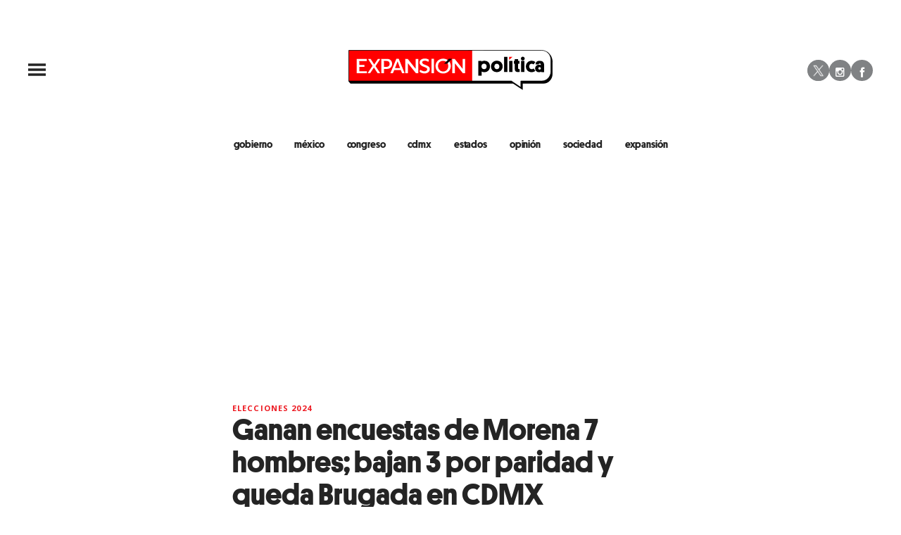

--- FILE ---
content_type: text/html;charset=UTF-8
request_url: https://politica.expansion.mx/elecciones/2023/11/11/morena-candidatos-resultado-encuesta?utm_source=internal&utm_medium=branded
body_size: 34734
content:
<!doctype html>
<html class="BlocksPage" lang="es">
 <head>
  <meta charset="UTF-8">
  <meta name="viewport" content="width=device-width, initial-scale=1, maximum-scale=5.0, user-scalable=yes">
  <title>Ganan encuestas de Morena 7 hombres; bajan 3 por paridad y queda Brugada en CDMX</title>
  <meta name="description" content="Tras finalizar la presentación de encuestas para los ocho estados y la CDMX, el dirigente nacional presentó la lista de aspirantes que buscarán ser gobernadores y jefe de gobierno en 2024.">
  <meta name="keywords" content=" candidato de morena en yucatan, resultados de la encuesta morena,candidato de morena en veracruz,coordinadores estatales de morena,huacho diaz,morena candidatos,morena gubernaturas,quien gano la encuesta de morena en puebla,elecciones 2024">
  <link rel="canonical" href="https://politica.expansion.mx/elecciones/2023/11/11/morena-candidatos-resultado-encuesta">
  <meta name="brightspot.contentId" content="0000018b-bb07-daf8-a7db-bb8f50d50003">
  <meta name="especial" content="none">
  <link rel="amphtml" href="https://politica.expansion.mx/elecciones/2023/11/11/morena-candidatos-resultado-encuesta?_amp=true"> 
  <meta name="robots" content="max-image-preview:large"> 
  <meta property="og:title" content="Ganan encuestas de Morena 7 hombres; bajan 3 por paridad y queda Brugada en CDMX"> 
  <meta property="og:url" content="https://politica.expansion.mx/elecciones/2023/11/11/morena-candidatos-resultado-encuesta"> 
  <meta property="og:image" content="https://cdn-3.expansion.mx/dims4/default/7e9061a/2147483647/strip/true/crop/1280x672+0+91/resize/1200x630!/format/jpg/quality/80/?url=https%3A%2F%2Fcdn-3.expansion.mx%2F38%2Fa7%2F608feeed4ab2b8a761ed6dfd1fb8%2Fmorena-ganadores.jpeg"> 
  <meta property="og:image:url" content="https://cdn-3.expansion.mx/dims4/default/7e9061a/2147483647/strip/true/crop/1280x672+0+91/resize/1200x630!/format/jpg/quality/80/?url=https%3A%2F%2Fcdn-3.expansion.mx%2F38%2Fa7%2F608feeed4ab2b8a761ed6dfd1fb8%2Fmorena-ganadores.jpeg"> 
  <meta property="og:image:secure_url" content="https://cdn-3.expansion.mx/dims4/default/7e9061a/2147483647/strip/true/crop/1280x672+0+91/resize/1200x630!/format/jpg/quality/80/?url=https%3A%2F%2Fcdn-3.expansion.mx%2F38%2Fa7%2F608feeed4ab2b8a761ed6dfd1fb8%2Fmorena-ganadores.jpeg"> 
  <meta property="og:image:width" content="1200"> 
  <meta property="og:image:height" content="630"> 
  <meta property="og:image:type" content="image/png"> 
  <meta property="og:image:alt" content="morena-ganadores.jpeg"> 
  <meta property="og:description" content="Tras finalizar la presentación de encuestas para los ocho estados y la CDMX, el dirigente Mario Delgado presentó la lista de aspirantes que buscarán ser gobernadores y jefa de gobierno en 2024."> 
  <meta property="og:site_name" content="ADNPolítico"> 
  <meta property="og:type" content="article"> 
  <meta property="article:author" content="Expansión Política"> 
  <meta property="article:published_time" content="2023-11-12T05:59:03.322"> 
  <meta property="article:modified_time" content="2023-11-11T15:33:12.893"> 
  <meta property="article:section" content="elecciones 2024"> 
  <meta property="article:tag" content="Morena"> 
  <meta property="article:tag" content="Elecciones 2024"> 
  <meta property="article:tag" content="Candidatos políticos"> 
  <meta name="twitter:card" content="summary_large_image"> 
  <meta name="twitter:description" content="Tras finalizar la presentación de encuestas para los ocho estados y la CDMX, el dirigente Mario Delgado presentó la lista de aspirantes que buscarán ser gobernadores y jefa de gobierno en 2024."> 
  <meta name="twitter:image" content="https://cdn-3.expansion.mx/dims4/default/212a45d/2147483647/strip/true/crop/1280x853+0+0/resize/1200x800!/quality/90/?url=https%3A%2F%2Fcdn-3.expansion.mx%2F38%2Fa7%2F608feeed4ab2b8a761ed6dfd1fb8%2Fmorena-ganadores.jpeg"> 
  <meta name="twitter:image:alt" content="morena-ganadores.jpeg"> 
  <meta name="twitter:site" content="@ExpPolitica"> 
  <meta name="twitter:title" content="Ganan encuestas de Morena 7 hombres; bajan 3 por paridad y queda Brugada en CDMX"> 
  <meta property="fb:app_id" content="322397628250521"> 
  <link rel="apple-touch-icon" sizes="180x180" href="/apple-touch-icon.png">
  <link rel="icon" type="image/png" href="/favicon-32x32.png">
  <link rel="icon" type="image/png" href="/favicon-16x16.png">
  <meta property="nrbi:authors" content="Expansión Política">
  <meta name="cms.author" content="Expansión Política"> 
  <link fetchpriority="high" rel="preload" as="image" href="https://cdn-3.expansion.mx/dims4/default/2f467f8/2147483647/strip/true/crop/1280x853+0+0/resize/1200x800!/format/webp/quality/60/?url=https%3A%2F%2Fcdn-3.expansion.mx%2F38%2Fa7%2F608feeed4ab2b8a761ed6dfd1fb8%2Fmorena-ganadores.jpeg"> 
  <script type="application/ld+json">[{"@type":"Organization","name":"ADNPolítico","@context":"http://schema.org","url":"https://politica.expansion.mx"},{"@type":"WebSite","potentialAction":{"query-input":"required name=search_term","@type":"SearchAction","target":"https://politica.expansion.mx/busqueda?q={search_term}"},"name":"ADNPolítico","description":"Revista especializada en noticias de empresas, negocios, economía, mercados financieros, política, internacional y tecnología. Más de 50 años nos respaldan.","@context":"http://schema.org","url":"https://politica.expansion.mx"}]</script> 
  <script type="application/ld+json">{"datePublished":"2023-11-12T05:59:03.322Z","image":"https://cdn-3.expansion.mx/dims4/default/96105e0/2147483647/resize/1280x/quality/90/?url=https%3A%2F%2Fcdn-3.expansion.mx%2F38%2Fa7%2F608feeed4ab2b8a761ed6dfd1fb8%2Fmorena-ganadores.jpeg","articleBody":"Casi dos semanas después de la fecha originalmente fijada, Morena dio a conocer este viernes los nombres de quienes serán designados como \"coordinadores estatales de Defensa de la Transformación\" y virtuales candidatos para las nueve entidades federativas en donde se llevarán a cabo elecciones en 2024.El partido registró durante el día el triunfo de siete aspirantes hombres y de dos mujeres, por lo que al aplicar el acuerdo de paridad establecido por el INE y validado por el Tribunal Electoral tuvo que cambiar a tres hombres que quedaron en primer lugar y subir a tres mujeres del segundo; con lo que la lista de ganadores quedó así: Yucatán, Huacho Díaz; Veracruz, Rocío Nahle; Tabasco, Javier May; Puebla, Alejandro Armenta; Morelos, Margarita González; Jalisco: Claudia Delgadillo (por paridad); Guanajuato, Alma Alcaraz (por paridad); Chiapas: Eduardo Ramírez y CDMX, Clara Brugada (por paridad).El dirigente nacional, Mario Delgado explicó que para aplicar el criterio de paridad se optó por dar la candidatura a las mujeres que obtuvieron mayor reconocimiento en las encuestas: lista con mujeres aspirantes.jpgMorena llevó a cabo una jornada maratónica que comenzó poco antes de las nueve de la mañana y concluyó la madrugada del sábado; en ésta se revelaron los resultados de las encuestas para las nueve entidades, dando como resultado a dos finalistas, un hombre y una mujer, para cada entidad y, posteriormente, se definió a las mujeres y hombres que encabezarán al partido en Yucatán, Veracruz, Puebla, Morelos, Jalisco, Guanajuato, Chiapas y a la jefatura de Gobierno de la Ciudad de México.Yucatán:Morena presentó los resultados de su encuesta para seleccionar al virtual candidato a la gubernatura de Yucatán en 2024 y los mejores posicionados fueron Joaquín Díaz Mena y Verónica Camino Farjat, el seleccionado fue Joaquín \"Huacho\" Díaz.¿Quién es Joaquín “Huacho” Díaz Mena?Es un político de 49 años de edad que por tercera vez busca la gubernatura de Yucatán. En 2012 fue candidato a gobernador por el Partido Acción Nacional (PAN) y en 2018 compitió de nuevo, pero ahora como abanderado de Morena.De 2001 a 2004 fue presidente municipal de San Felipe, municipio de Yucatán del que es originario. También fue diputado local y federal en dos ocasiones.Felipe Calderón, expresidente panista de México, lo nombró delegado de la Secretaría de Educación Pública (SEP) en Yucatán en 2009 y después se desempeñó como consejero estatal y nacional del PAN.Aunque en 2012 se convirtió en el candidato panista más votado en la entidad, no fue elegido por el PAN para las elecciones estatales de 2018. Mauricio Vila fue su candidato y ganó la gubernatura.Díaz Mena renunció al PAN y se unió a Morena, partido que lo abanderó como su candidato a gobernador, pero quedó en tercer lugar en las elecciones.Luego del proceso electoral, el presidente de México Andrés Manuel López Obrador lo nombró delegado de los programas sociales en Yucatán. Permaneció en este cargo hasta septiembre de 2023, cuando lo dejó para participar en la interna de Morena.VeracruzLos aspirantes mejor posicionados en las encuestas para el estado de Veracruz fueron Manuel Huerta, como aspirante hombre, y Rocío Nahle, como la aspirante mujer, al final quedó Rocío Nahle.¿Quién es Rocío Nahle?Norma Rocío Nahle García fue la mujer que tuvo el mejor posicionamiento en las encuestas internas del partido Morena para Veracruz por lo que fue elegida como coordinadora de la defensa de la transformación en ese estado.Es originaria del estado de Zacatecas, nacida en 1964. Es ingeniera química por la Universidad Autónoma de Zacatecas con especialidad en petroquímica y cuenta con un diplomado en viabilidad económica en procesos industriales por la universidad veracruzana y otro en química en procesos por la Universidad Nacional Autónoma de México (UNAM).Es integrante del grupo Ingenieros PEMEX Constitución de 1917 y del Comité Nacional de Estudios de la Energía (CNEE) de América Latina y el Caribe. Formó parte de Petróleos Mexicanos en diferentes áreas como Ingeniero de Procesos de plantas industriales en análisis y control de calidad, en administración y finanzas, en los Complejos petroquímicos de Cangrejera, Pajaritos y Morelos.Es integrante del Instituto de estudios de la energía de los trabajadores de América Latina y del Caribe IEETALC y autora de varios artículos en temas del sector petrolero, así como analista sobre el comportamiento y viabilidad en el mercado de los petrolíferos y petroquímicos en México.En su trayectoria partidista Rocío Nahle fue integrante activa del Partido de la Revolución Democrática (PRD) desde 1999, instituto político al que renunció para sumarse al Movimiento de Regeneración Nacional.Ha sido diputada federal y senadora con licencia, esto luego de que por encargo del presidente Andrés Manuel López Obrador, le designó como secretaria de Energía desde el 1 de diciembre de 2018, hasta este 4 de octubre que dejó su cargo para contender por la gubernatura de Veracruz.TabascoLa disputa por la tierra del presidente se dio al final entre Javier May y Yolanda Osuna, quedando Javier May con 36.7 puntos de ventaja.¿Quién es Javier May?Javier May es un hombre cercano a López Obrador, pero también a la hoy coordinadora nacional de los Comités de Defensa de la Cuarta Transformación, Claudia Sheinbaum.En la entidad que aspira a gobernar fue presidente municipal de Comalcalco en dos periodos y diputado local en la LVII Legislatura del Congreso.Al igual que otros morenistas, May fue miembro del PRD. Más tarde se integró a Morena, partido del cual fue su presidente en 2013.En el gobierno del presidente Andrés Manuel López Obrador fue subsecretario de Planeación, Evaluación y Desarrollo Regional de la Secretaría de Bienestar y estuvo a cargo de implementar el Programa Sembrando Vida. Más tarde fue nombrado secretario de Bienestar y como titular del Fondo Nacional de Fomento al Turismo (Fonatur) y del Tren Maya.PueblaEn el caso del estado de Puebla se midió a siete aspirantes, según los datos de las dos encuestas espejo el mejor posicionado fue Alejandro Armenta, por los hombres, y Claudia Rivera, por las mujeres, pero con menor porcentaje de votos; el finalista fue Alejandro Armenta.https://twitter.com/mario_delgado/status/1723114823183991035¿Quién es Alejandro Armenta?El senador con licencia Alejandro Armenta Mier se convertirá en el próximo abanderado de la coalición Morena- PT - Partido Verde en el estado de Puebla al ser el perfil mejor posicionado rumbo a las elecciones de 2024.Armenta es ahora cercano al ala dura de Morena, a la secretaria general del partido, Citlalli Hernández y se ha declarado recientemente como promotor de la jefa de gobierno de la Ciudad, Claudia Sheinbaum, a la candidatura presidencial de 2024.Es licenciado en administración pública y en derecho por la Benemérita Universidad Autónoma de Puebla, cuenta con una maestría en gestión pública.Su mayor trayectoria política ha sido en el Partido Revolucionario Institucional donde fue consejero nacional y estatal, secretario general y dirigente del tricolor en Puebla entre otros cargos.En la administración pública, Alejandro Armenta fue presidente municipal de Acatzingo, Puebla en 1993, director del DIF en 2005 yu director del Registro Nacional de Población de la Secretaría de Gobernación en 2012 en la administración de Miguel Ángel Osorio Chong.De 1996 a 2005 fue diputado local en Puebla por el PRI y de 2015 a 2018 diputado federal.MorelosEl dirigente nacional de Morena, Mario Delgado, expuso que Margartita González es la mujer mejor posicionada en las encuestas y por lo mismo, en su caso para el estado de Morelos ya no aplicaría esperar a valorar la cláusula de género, por lo que ella ya quedaría como coordinadora.¿Quien es Margarita González Saravia?Margarita González Saravia exdirectora de la Lotería Nacional se convirtió en automático en la Coordinadora de la Defensa de la Transformación en el estado de Morelos al ser la mejor posicionada en las encuestas aplicadas en la entidad para las elecciones de 2024.Es licenciada en turismo y cuenta con trayectoria política y empresarial en la entidad.En la administración pública Margarita González Saravia fue integrante del patronato de la Universidad Autónoma de Morelos cuya función principal fue la coordinación de capacitación de 2015 a 2018, de febrero a septiembre de 2018, fue secretaria de Desarrollo Social en el ayuntamiento de Cuernavaca, Morelos en la administración de Cuauhtémoc Blanco.En el ámbito privado, fue presidenta de agrupaciones de hoteles, parques acuáticos y balnearios en la entidad, así como promotora de pueblos mágicos en la región.JaliscoEl partido definió que los dos finalistas fueron Carlos Lomelí y Claudia Delgadillo; en este caso se aplicó la medida de paridad y quedó Claudia Delgadillo.¿Quién es Claudia Delgadillo?Claudia Delgadillo es abogada y fue secretaria de Desarrollo Social de Guadalajara, cuando gobernaba el PRI, y exregidora del mismo municipio, además de ex lideresa del Partido Revolucionario Institucional (PRI) en el ayuntamiento. Fue legisladora local y es diputada federal por segunda ocasión, e integra la bancada del PVEM.GuanajuatoEn la entidad que actualmente gobierna el PAN también se aplicó la regla de paridad y la ganadora fue Alma Alcaraz.ChiapasEn esta entidad también se aplicó la medida de paridad y el seleccionado fue Eduardo Ramírez¿Quién es Eduardo Ramírez?Eduardo Ramírez, de 46 años es originario de Comitán, Chiapas.Es licenciado en Derecho por la Universidad Realista de México, maestro en Derecho Constitucional y Amparo por el Instituto de Estudios Superiores Manuel José de Rojas y doctor en Ciencias Políticas, por el Instituto Nacional de Estudios Fiscales A.C.Fue síndico municipal de Comitán a los 24 años y Presidente interino a los 26 años. Además, fue presidente municipal de Comitán en el periodo 2008-2010.En 2012 fue electo diputado federal y un año después, en 2013, asumió el cargo de Secretario General de Gobierno de Chiapas, siendo gobernador Manuel Velasco Coello.La primera vez que levantó la mano como aspirante a la gubernatura de Chiapas fue en 2018, sin embargo al no proliferar sus aspiraciones políticas, fue electo finalmente como Senador de la República en la bancada de Morena.¿Quién será el candidato de Morena en CDMX?En la Ciudad de México, también se aplicó el criterio de paridad y la seleccionada fue Clara Brugada.¿Quién es Clara Marina Brugada Molina?Es licenciada en Economía por la Universidad Autónoma Metropolitana campus Iztapalapa. Comenzó su trayectoria pública como presidenta de la Comisión de Usos de Suelo en el Consejo Ciudadano de Iztapalapa.En 1997 se convirtió en diputada federal por el PRD. Desde entonces ocupó diversos cargos como diputada capitalina, senadora y en 2016 fue parte de la Asamblea Constituyente que redactó la primera Constitución de la Ciudad de México.En 2009 un conflicto interno del PRD que terminó en tribunales fue causal para que Brugada fuera retirada de la boleta electoral como candidata a la jefatura delegacional de Iztapalapa, pero el hoy presidente López Obrador intervino y pidió a los iztapalapenses que votaran por Rafael Acosta “Juanito” con la condicionante de que al obtener el triunfo renunciara a su cargo para que ella pudiera tomar ese lugar.En 2018 compitió por la alcaldía Iztapalapa y ganó con más de 495,000 votos, casi 100,000 más que Karen Quiroga, la candidata del bloque opositor. En 2021 fue reelecta.El 16 de septiembre de 2023, Clara Brugada se separó de la alcaldía Iztapalapa para contender por la candidatura a la jefatura de gobierno.","@type":"NewsArticle","author":{"@type":"Person","name":"Expansión Política"},"publisher":{"@type":"Organization","name":"Expansión News","logo":"https://cdn-3.expansion.mx/d1/1d/c980e7a34744907b95168cf1b64b/logo-polexp.png"},"description":"Tras finalizar la presentación de encuestas para los ocho estados y la CDMX, el dirigente Mario Delgado presentó la lista de aspirantes que buscarán ser gobernadores y jefa de gobierno en 2024.","dateModified":"2023-11-12T05:59:03.322Z","mainEntityOfPage":"https://politica.expansion.mx/elecciones/2023/11/11/morena-candidatos-resultado-encuesta","@context":"https://schema.org","headline":"Ganan encuestas de Morena 7 hombres; bajan 3 por paridad y queda Brugada en CDMX","url":"https://politica.expansion.mx/elecciones/2023/11/11/morena-candidatos-resultado-encuesta"}</script> 
  <script type="application/ld+json">{"itemListElement":[{"item":{"name":"Expansión","@id":"https://expansion.mx/"},"@type":"ListItem","position":1},{"item":{"name":"ADNPolítico","@id":"https://politica.expansion.mx"},"@type":"ListItem","position":2},{"item":{"name":"elecciones 2024","@id":"https://politica.expansion.mx/elecciones"},"@type":"ListItem","position":3}],"@type":"BreadcrumbList","@id":"https://politica.expansion.mx/elecciones/2023/11/11/morena-candidatos-resultado-encuesta","@context":"https://schema.org"}</script> 
  <meta name="brightspot.cached" content="true"> 
  <!-- The core Firebase JS SDK is always required and must be listed first --> 
  <!-- script src="https://www.gstatic.com/firebasejs/8.7.0/firebase-app.js" defer></script>
                  <script src="https://www.gstatic.com/firebasejs/8.7.0/firebase-messaging.js" defer></script>

                  <script src="https://www.gstatic.com/firebasejs/8.7.0/firebase-analytics.js" defer></script --> 
  <link rel="preload" href="https://cdn-3.expansion.mx/resource/0000016e-d155-dcec-a17e-dfddd98e0000/styleguide/skins/politico/All.min.73fd14db0455c3790c2b5e2dee6e9ac8.gz.css" as="style" onload="this.onload=null;this.rel='stylesheet'"> 
  <noscript>
   <link id="skincss" rel="stylesheet" href="https://cdn-3.expansion.mx/resource/0000016e-d155-dcec-a17e-dfddd98e0000/styleguide/skins/politico/All.min.73fd14db0455c3790c2b5e2dee6e9ac8.gz.css">
  </noscript> 
  <link rel="preload" href="https://fonts.googleapis.com/css?family=Open+Sans:400,600,700,800&amp;display=swap" as="style" onload="this.onload=null;this.rel='stylesheet'"> 
  <noscript>
   <link rel="stylesheet" href="https://fonts.googleapis.com/css?family=Open+Sans:400,600,700,800">
  </noscript> 
  <script>
                              !function(e,o,n,i){if(!e){e=e||{},window.permutive=e,e.q=[];var t=function(){return([1e7]+-1e3+-4e3+-8e3+-1e11).replace(/[018]/g,function(e){return(e^(window.crypto||window.msCrypto).getRandomValues(new Uint8Array(1))[0]&15>>e/4).toString(16)})};e.config=i||{},e.config.apiKey=o,e.config.workspaceId=n,e.config.environment=e.config.environment||"production",(window.crypto||window.msCrypto)&&(e.config.viewId=t());for(var g=["addon","identify","track","trigger","query","segment","segments","ready","on","once","user","consent"],r=0;r<g.length;r++){var w=g[r];e[w]=function(o){return function(){var n=Array.prototype.slice.call(arguments,0);e.q.push({functionName:o,arguments:n})}}(w)}}}(window.permutive,"eb802af8-7759-4745-8873-49ba11f12a42","db98341e-60fd-4a55-a2a2-9cdc1d6cb3f8",{"consentRequired": false});
                              window.googletag=window.googletag||{},window.googletag.cmd=window.googletag.cmd||[],window.googletag.cmd.push(function(){if(0===window.googletag.pubads().getTargeting("permutive").length){var e=window.localStorage.getItem("_pdfps");window.googletag.pubads().setTargeting("permutive",e?JSON.parse(e):[]);var o=window.localStorage.getItem("permutive-id");o&&(window.googletag.pubads().setTargeting("puid",o),window.googletag.pubads().setTargeting("ptime",Date.now().toString())),window.permutive.config.viewId&&window.googletag.pubads().setTargeting("prmtvvid",window.permutive.config.viewId),window.permutive.config.workspaceId&&window.googletag.pubads().setTargeting("prmtvwid",window.permutive.config.workspaceId)}});
                              permutive.addon('web',{
                                "page": {
                                    "article": {
                                        "authors": ["Expansión Política"],
                                        "brand": "",
                                        "keywords": [" candidato de morena en yucatan"," resultados de la encuesta morena","candidato de morena en veracruz","coordinadores estatales de morena","huacho diaz","morena candidatos","morena gubernaturas","quien gano la encuesta de morena en puebla"],
                                        "section": "elecciones 2024",
                                        "subtitle": "Tras finalizar la presentación de encuestas para los ocho estados y la CDMX, el dirigente Mario Delgado presentó la lista de aspirantes que buscarán ser gobernadores y jefa de gobierno en 2024.",
                                        "tags": ["Morena","Elecciones 2024","Candidatos políticos"]
                                    }
                                }
                            });
                          </script> 
  <script async src="https://db98341e-60fd-4a55-a2a2-9cdc1d6cb3f8.edge.permutive.app/db98341e-60fd-4a55-a2a2-9cdc1d6cb3f8-web.js"></script> 
  <script src="https://cdn-3.expansion.mx/resource/0000016e-d155-dcec-a17e-dfddd98e0000/styleguide/All.min.92ee8df5a080b382ace467b575e72680.gz.js" defer></script> 
  <script>
                      imaTagUrl="https://pubads.g.doubleclick.net/gampad/ads?iu=/72776159/es.gex.adnpolitico.video&description_url=https%3A%2F%2Fpolitica.expansion.mx%2F&tfcd=0&npa=0&sz=640x360%7C640x480&gdfp_req=1&output=vast&unviewed_position_start=1&env=vp&impl=s&correlator=[timestamp]"
                    </script> 
  <style>.Page-above {
    z-index: 2;
    position: relative;
}
.GoogleDfpAd-wrap {
	z-index: 4;
}
.oop .GoogleDfpAd-wrap {
    visibility: hidden;
}
.InfographEmbed img {
    max-width: 100%;
}
[data-sticky-ad] {
	max-width: 100%;
    width: 100%;
}

[data-sticky-ad] .GoogleDfpAd-wrap {
    margin: 0;
    padding: 0;
}

[data-sticky-ad] [data-sticky-ad-closebtn].show {
    z-index: 5;
    right: 3%;
}
.YouTubeVideoPlayer:not([data-aspect-ratio]), .YouTubeVideoPlayer[data-aspect-ratio='16x9'] {
    position: relative;
}
.sidebar .GoogleDfpAd-wrap, .BlocksPage-aside .GoogleDfpAd-wrap {
    height: fit-content;
}

@media only screen and (min-width: 1024px){
    
    .BlocksPage-above .GoogleDfpAd-wrap[data-module] {
    min-height:276px;
    display: flex;
    justify-content: center;
    align-content: center;
    flex-wrap: wrap;
}
}
    
@media only screen and (max-width: 767px){
    
    .BlocksPage-above .GoogleDfpAd-wrap[data-module] {
    min-height:150px;
    display: flex;
    justify-content: center;
    align-content: center;
    flex-wrap: wrap;
    }
    }</style> 
  <style>.TwoColumnContainer-columnTwo .MagazinePromo {
    background-color: #a5e0ee;
    text-align: center;
}



.TwoColumnContainer-columnTwo .MagazinePromo-media img {
    max-width: 50%;
}

.TwoColumnContainer-columnOne .NewsletterListForm-head {
    margin-bottom: 20px;
}

.TwoColumnContainer .ArticleNewsletterForm-description {
    font-size: 18px;
}

.TwoColumnContainer [data-container-modulewell]>[data-module].ArticleNewsletterForm {
    width: 80%;
    padding: 0;
    margin: 20px auto;
}

.TwoColumnContainer-columnOne section.NewsletterListForm {
    display: flex;
    justify-content: center;
}

.TwoColumnContainer [data-container-modulewell]>.ArticleNewsletterForm[data-module], .TwoColumnContainer [data-container-modulewell]>.ArticleNewsletterForm[data-module]>[data-module-contents] {
    background-color: transparent !important;
}

/*nativeAds Home*/
/*native ads override for advertising*/
[class*="PromoList"]  span.GoogleDfpAd-label {
    display: none;
}

[class*="PromoList"]  .GoogleDfpAd-wrap, [class*="PromoList"]  .GoogleDfpAd-wrap .GoogleDfpAd {
    background-color: inherit;
    margin: 0;
    padding: 0;
}

.RichTextArticleBody {
    max-width: 580px;
    margin: auto;
}

@media screen and (max-width: 667px) {
    .RichTextArticleBody {
        padding: 0 15px;
    }
}</style> 
  <style>.widgetMC {
    padding: 16px;
    max-width: 640px;
    margin: 0 auto 20px;
    background: #ededed;
    border-radius: 8px;
}

.widgetMC form {
    padding: 20px 15%;
}

aside form#subscribeFormSidebar, aside form#subscribeFormSideBar {
    padding: 20px 5%;
}

.widget-description {
    font-family: 'Work Sans','Helvetica Neue',Arial,Helvetica,sans-serif;
    color: #555;
    font-weight: 700;
    text-align: center;
    line-height: 1.3;
    margin: 0px 4px 25px;
    font-size: 1.1rem;
}

.widgetMC input[type="text"] {
    background-color: #fff;
    font-size: 1rem;
    line-height: 20px;
    width: 100%;
    outline: 0;
    border-radius: 8px;
    padding: 8px 12px;
    border: 1px solid #c4c8cd;
    margin-bottom: 16px;
}

.widgetMC [name=submitButton] {
    background-color: #ed1c24;
    color: #ffffff;
    border: 0;
    border-radius: 24px;
    font-weight: 600;
    font-size: 14px;
    line-height: 20px;
    padding: 8px 24px;
    text-transform: none;
    transition: .3s all;
    width: 100%;
}

@media screen and (max-width: 1024px){

.widgetMC {
    margin: 0 -24px;
    }
}

.widgetMC .form-label {
    font-family: sans-serif;
    margin: 0px auto 10px;
    display: block;
    text-align: center;
    color: #ff6b00;
}

.widgetMC [name='subscribeFormMessage'] {
    color: #009d00;
    font-family: sans-serif;
    text-align: center;
    display: block;
}</style> 
  <style>/* above the fold */
body {
    margin: 0;
}

ul {
    list-style-type: none;
    padding: 0;
    margin: 0;
}
a {
    color: #000;
    text-decoration: none;
}

.oop .GoogleDfpAd-wrap {
    visibility: hidden;
    font-size: 0;
}

[class*="Page-header"] {
    display: flex;
    flex-wrap: wrap;
    align-items: center;
    min-width: 100%;
    z-index: 10;
}
.Page-topNavigation .Navigation {
    display: flex;
}

.Page-topNavigation {
    justify-content: center;
    display: flex;
    width: 100%;
}

[class*="topNavigation"] .Navigation-items {
    display: flex;
    justify-content: center;
    width: 100%;
}


.NavigationItem-text-link {
    font-size: 14px;
    font-weight: 400;
    padding: 8px;
    text-decoration: none;
}
.centerNavigation {
    align-items: center;
    display: flex;
    justify-content: center;
    position: relative;
    width: 100%;
    max-width: 1200px;
    padding: 16px 0;
}
[class*="Page-logo"] {
    display: flex;
    justify-content: center;
}
.Navigation {
    width: 100%;
}
[class*="Page-secondNavigationWrapper"] {
    align-items: center;
    display: flex;
    flex-flow: row;
    justify-content: end;
    position: absolute;
    right: 0;
}
[class*="Page-secondNavigationWrapper"] form[class*="Page-search"] {
    display: none;
}
[class*="Page-logo"] {
    animation: none !important;
    display: flex;
    justify-content: center;
}
[class*="Page-wrapperNavigationOverlay"] {
    display: none;
}
[class*="Page-downNavigation"] {
    max-width: 100%;
    width: 100%;
    justify-content: flex-start;
    list-style-type: none;
    margin: 0;
    padding: 0 24px;
    display: flex;
    align-items: center;
}
[class*="Page-downNavigation"] .Navigation-items {
    display: flex;
    width: 100%;
    align-items: center;
}
/*End Above the fold */

/* fix para el ícono de Twitter ahora X en autor */
.ArticleAuthor a.icon-twitter:before,
.AuthorPage-twitterName a.icon-twitter:before{
content: "";
background-image: url(https://cdn-3.expansion.mx/09/84/b62435ba41a98271b3ecbb0e240e/logo-x-white.jpg);
background-size: cover;
display: inline-block;
height: 25px;
width: 25px;}

.BlocksPage-header {
z-index: 9999;}


/* video viralize- bajo el primer bloque */
.first-block-below {
    max-width: 580px;
    width: 100%;
    margin: 0 auto;
    padding: 40px 0;
    transform: translateX(-20px);
}

@media only screen and (max-width: 768px){
    .first-block-below {
        padding: 40px 16px;
        transform: translateX(-0px);
    }
}

/* Header-footer ajustes a Navigation */
@media only screen and (max-width: 768px){
    [class*="Page-footer"] [class*="Page-footerNavigation"] .Navigation-items {
    width: 100%;
}

[class*="Page-footer"] .Page-richTextDisclaimer {
    display: flex;
    flex-direction: column;
}

[class*="Page-footer"] .flex-small>div nav {
    display: inline-block;
}

[class*="Page-footer"] .flex-small>div nav ul {
    display: flex;
    flex-direction: column;
    justify-content: center;
    text-align: center;
}
    [class*='-footerNavigation'] .Navigation-items-item {
    justify-content: center;
}

footer .flex-small [class*="-footerNavigation"] .Navigation-items .Navigation-items-item .NavigationItem a.NavigationItem-text-link[href] {
    font-size: 14px !important;
    justify-content: center;
    margin: 0 auto 12px;
}
}

/* fix remueve padding de Tagabstract */

[class*='Promo'] [class*='-category'],
[class*='Promo'] [class*='-category'] a {
 padding: 0;
}</style> 
  <style>.LiveArticlePage-main {
    width: 100%;
    max-width: 100%;
}

.ArticleLiveFilterControls {
    text-align: right;
    width: 100%;
}

select#filter {
    color: #808284;
    font-weight: bold;
    text-transform: uppercase;
    font-size: 11.2px;
    padding: 4px 8px;
    margin-left: 8px;
}</style> 
  <style>/*Estilos  temporales*/
/*Estilos autor*/
img.PageLogo-image {
    width: 100% !important;
}

 [class*="Page"]:not([data-has-scrolled="true"]):not([data-smallheader]) [class*="Page-logo"] img {
    height: 58px;
}

.authors-module ul li {
    list-style: none;
}

.ArticleAuthor {
    display: flex;
}

.ArticleAuthor .authorData {
    margin: 5px;
}

.ArticleAuthor .tittleAuthor {
    color: #ed1c24 !important;
}

.ArticleAuthor .descriptionAuthor {
    margin: 5px 0;
}

.authors-module .ArticleAuthor img {
    border-radius: 50%;
    height: 40px;
    width: 40px;
}

/*ArticleNewsletterForm-media*/
.ArticleNewsletterForm-media img {
    height: auto;
}

.ArticleNewsletterForm {
    padding: 6px !important;
}

/*Basic promo generales*/
.BasicPromo-title,
.BasicPromoDetailed-title,
.BulletPromo-title,
.CardPromoCentered-title,
.FullPagePromo-title,
.LargePagePromo-title,
.LargePromo-title,
.LinkListPromo-title,
.MagazinePromo-title,
.MediumPagePromo-title,
.PlayListPromo-title,
.PromoAbstract-title,
.PromoAuthorDetailed-title,
.StoryPromo-title,
.VideoPromo-title {
    margin-top: 0;
}

.ListArticleBodyItem-body a {
    color: #242424;
}

/*livearticle temporales*/
@media only screen and (max-width: 1024px) {

  .Page-logo,
  .LiveArticlePage-logo,
  .BlocksPage-logo {
      justify-content: flex-start;
  }

  .Page-logo img,
  .LiveArticlePage-logo img,
  .BlocksPage-logo img {
      width: 100%;
  }

  [class*='Page']:not([data-has-scrolled=true]):not([data-smallheader]) [class*='Page-logo'] img {
      height: 58px;
      max-width: 290px;
      width: 100% !important;
  }

  .BlocksPage-footerContent {
      width: 100%;
  }

  .ListArticleBody-items-item {
      flex-direction: column;
  }

  .ListArticleBody-items-item .ListArticleBodyItem {
      border: 0;
      border-bottom: 1px solid #319a88;
      padding-left: 16px;
  }

  .ListArticleBodyItem-datetime {
      border: 0;
      max-width: 100%;
      font-size: 14px;
      padding-left: 24px;
      margin-bottom: 8px;
  }

  time.ListArticleBodyItem-datetime:before {
      content: '';
      width: 8px;
      height: 8px;
      background: #319a88;
      position: absolute;
      left: 8px;
      top: 16px;
      border-radius: 50%;
  }

  h2.ListArticleBodyItem-headline {
      padding: 0 0 5px 0;
      line-height: 1.2em;
      text-align: left;
      margin-top: 0px;
  }

  article.LiveArticlePage-layoutWrap {
      padding: 15px;
  }
}

/**/
.BlocksPage-authorName {
    font-weight: bold;
    color: #309a88;
}

.ArticleLeadFigure-info {
    padding: 5px 0 10px;
}

@media screen and (min-width: 668px) {
    .mainWrap>.BlocksPage-mainHead .BlockWrap .first-block {
        margin-left: 0;
    }
}

@media screen and (max-width: 1025px) {
    [data-modulewell] [class*="-title"]:before {
        width: 180px;
    }
}

/*Pagina de opinion*/
.PromoAuthorDetailed-media {
    display: none;
}

/*paginador opinión

.LinkList-pagination a.Link[href*="-page=2"]:before {
    display: none;
}

.LinkList-pagination a.Link[href*="-page=2"]:after {
    content: '\f103';
    color: #319a88;
    font-family: icomoon;
} */

.AuthorPage .LinkList-pagination .Link:before,
.AuthorPage .LinkList-pagination .Link:after {
    display: none;
}

.AuthorPage .LinkList-pagination .Link:before {
    content: "" !important;
    display: block;
    position: absolute;
    width: 100%;
    height: 2px;
    bottom: -2px;
    background-color: #ed1c24;
}

.AuthorPage .LinkList-pagination .Link {
    margin-right: 10px;
    padding: 0;
    text-align: center;
    position: relative;
}

.LinkList-pagination {
    display: flex;
}

.Page-pageSubHeading {
    margin-bottom: 20px;
    font-size: 18px;
}

.customSelect select {
    font-size: 14px;
    font-weight: bold;
}

/* Opinion module */
.PromoAuthorDetailed {
    margin-bottom: 10px;
}

h3.PromoAuthorDetailed-title {

    margin-bottom: 3px;
}

.GoogleDfpAd-label {
    display: none !important;
}


/* full page promo */

.FullPagePromo-media a.Link {
    position: relative;

    display: block;
}

.FullPagePromo-media a.Link img {
    position: relative;
}

.FullPagePromo-media {
    display: block;
    margin-bottom: 5px;
    position: relative;
}

.FullPagePromo .FullPagePromo-info {
    display: block;
    background: inherit;
    padding: 0;
    position: relative;
    width: auto;
}

.FullPagePromo-info .FullPagePromo-description {
    margin-top: 0;
    margin-bottom: 10px;
}

.FullPagePromo-info .FullPagePromo-description .Link {
    font-family: 'Open Sans', 'Helvetica Neue', Arial, Helvetica, sans-serif;
}

.FullPagePromo-items-item a.Link,
.FullPagePromo-title .Link,
.FullPagePromo-title a,
.FullPagePromo-description .Link {
    color: #242424;
}

.FullPagePromo-info .FullPagePromo-description a {
    color: #555;
}

.FullPagePromo-title .Link,
.FullPagePromo-title a {
    margin-bottom: 10px;
    display: block;
}

.FullPagePromo-info .FullPagePromo-title {
    margin: 0 0 15px;
}

.FullPagePromo a.Link[href]:hover {
    color: #242424;
}

.FullPagePromo-info .FullPagePromo-category .Link[href]:hover {
    color: #ed1c24;
}

/* footer */
footer .MagazinePromo img.Image {
    padding: 10px 10px 0;
}

.Page-footerLogo {
    margin: auto auto 10px 91px;
}

footer .SocialLink:before {
    font-size: 1rem;
}

@media screen and (max-width: 767px) {
    .Page-footerLogo {
        margin: auto;
    }
}

.BlocksPage-brand {
    display: none;
}

.MagazinePromo .MagazinePromo-info {
    text-align: center;
}

.TilesList[data-columns="4"] .TilesList-items.flickity-enabled.is-draggable .flickity-viewport {
    min-height: 308px;
}

/*Card label*/

.BasicPromo-promoCardLabel,
.LargePromo-promoCardLabel,
.FullPagePromo-promoCardLabel {
    font-size: .8rem;
    font-weight: 700;
    margin-bottom: 0;
    text-transform: uppercase;
    color: #ed1c24;
    letter-spacing: .1em;
    font-family: 'Open Sans', 'Helvetica Neue', Arial, Helvetica, sans-serif;
}

.LargePromo-promoCardLabel~.LargePromo-category,
.FullPagePromo-promoCardLabel~.FullPagePromo-category,
.BasicPromo-promoCardLabel~.BasicPromo-category {
    display: none;
}

aside.ArticleFurtherViewing {
    display: none;
}

.grecaptcha-badge {
    visibility: hidden !important;
}

/* Google Ad Fixes */
@media only screen and (max-width: 768px) {

    [data-sticky-ad] .GoogleDfpAd-wrap {
        height: auto !important;
        z-index: 11;
        max-height: 310px !important;
        min-height: 50px;
        box-sizing: border-box;
        opacity: 1 !important;
        background-image: none !important;
        background-color: #fff !important;
        box-shadow: 0 0 5px 0 rgba(0, 0, 0, 0.2) !important;
        margin-bottom: 0 !important;
        padding: 6px 0;
    }

    [data-sticky-ad] [data-sticky-ad-closebtn].show {
        background-size: 10px 10px;
        background-position: 9px;
        background-color: #fff;
        background-repeat: no-repeat;
        background-image: url('https://cdn-3.expansion.mx/3b/e8/9cdc6f944e0e951654a99ff6c43d/x.svg');
        border: none;
        border-radius: 12px 0 0 0;
        right: 14px;
        width: 28px;
        height: 28px;
        top: 8px;
        z-index: 1000;
    }

    [data-sticky-ad] [data-sticky-ad-closebtn]:before {
        content: '';
    }
}

@media screen and (max-width: 425px) {

    iframe#\33 374117_1625671499078 {

        height: 240px
    }
}

.GoogleDfpAd-wrap {
    background: none !important;
}

/** End of Google Ad fixes **/


@media screen and (max-width: 767px) {


  /* Fix margin después de dailymotion*/

  .dailymotion-player-root {
    margin-bottom: 16px;
  }
}

@media only screen and (min-width: 1024px) {
  .LiveArticlePage .ArticleLeadFigure img {
    object-position: top;
  }

  .ListiclePage-body aside.ListiclePage-aside {
    margin-left: calc((100% - 950px)/ 2);
    padding-top: 30px;
    width: 375px;
  }

  .ListiclePage-body .ListiclePage-main {
    max-width: 580px;
    margin-left: 0;
  }

  .ListiclePage-body section.PlayList.sticky {
      left: 158.5px;
      position: fixed;
      top: 90px;
      background: #fff;
      z-index: 9;
  }

  .ListiclePage-body .PlayListPromo {
      min-height: 50px;
      padding: 16px 8px;
      align-content: flex-start;
      display: flex;
      flex-direction: row;
  }

  .ListiclePage-body figure.Figure {
      margin: 0;
  }

  .ListiclePage-body .ListArticleBodyItem-headline:before {
      right: inherit;
      left: 0;
      top: 25px;
  }

  .ListiclePage-body h2.ListArticleBodyItem-headline {
      padding: 0px 0 5px 62px;
      font-size: 2.5rem;
  }

  .ListiclePage-body .ListArticleBodyItem-headline:before {
      width: 30px;
      height: 30px;
      line-height: 30px;
  }

  .ListiclePage-body li.ListArticleBody-items-item {
      padding: 16px 0 0;
      border-bottom: 1px solid #dedede;
  }
}

  /*Marketing cloud*/

  .widgetMC [name=submitButton] {
      background-color: #319a88;
  }

  /* x icon */

  [data-has-scrolled="false"] .SocialLink[data-social-service=twitter]:before {
      content: '';
      background-image: url(https://cdn-3.expansion.mx/74/2c/bd5fa3bd42dcbb124146f7ae8b4f/x-gray.png);
      background-size: cover;
      width: 15px;
      display: block;
      height: 15px;
      border-radius: 50%;
  }

  .icon-twitter:before {
      content: '';
      background-image: url(https://cdn-3.expansion.mx/09/84/b62435ba41a98271b3ecbb0e240e/logo-x-white.jpg);
      background-size: cover;
      display: block;
      height: 30px;
      width: 30px
  }

  .sidebar .LinkList-cta a.Link {
      padding: 8px 24px;
      color: #FFF;
  }

  [class*="-hat"] {
      border: 0;
  }



    /*Menú hamburguesa 23/07/24*/

    @media only screen and (max-width: 567px),
    only screen and (min-width: 568px) and (max-width: 767px),
    only screen and (min-width: 768px) and (max-width: 1023px) {
      .NavigationItem {
          text-align: left;
      }

      header .NavigationItem-text .NavigationItem-text-link {
          padding-left: 0;
          font-size: 1.6rem !important;
      }

      [class*=Page-downNavigation] .Navigation-items-item .NavigationItem-text-link {
          font-size: 1.4rem !important;
          font-weight: 400;
          padding: 8px 16px;
      }

      .Navigation-items:first-child .NavigationItem-text-link {
          padding-left: 0px;
          padding-right: 24px;
      }
    }

    @media only screen and (max-width: 767px) {

      [data-has-scrolled] .SocialLink[data-social-service=twitter]:before {
        content: '';
        background-image: url(https://cdn-3.expansion.mx/9a/f2/6c50da7848459d26e4623e4dd22e/x-white.png);
        background-size: cover;
        display: block;
        border-radius: 50%;
        width: 35px;
        height: 35px;
        top: -4px;
      }   
    }

/*CLS*/

aside .GoogleDfpAd-wrap {
    min-height: 640px;
    display: flex;
    flex-direction: column;
    align-items: center;
    justify-content: center;
}

/* FullPagePromo */

li.FullPagePromo-items-item {
  margin-bottom: 4px;
  line-height: 16px;
}

li.FullPagePromo-items-item:before {
  content: "•"; /* Unicode bullet character */
  position: absolute;
  left: 4px;
  font-size: 1.7rem; /* Example size */
}

ul.FullPagePromo-items {
    padding-left: 20px;
}

/* Estilos footer */
@media only screen and (max-width: 768px){
    [class*="Page-footer"] .BlocksPage-footerNavigation .Navigation-items {
    width: 100%;
}

[class*="Page-footer"] .Page-richTextDisclaimer {
    display: flex;
    flex-direction: column;
}

[class*="Page-footer"] .flex-small>div nav {
    display: inline-block;
}

[class*="Page-footer"] .flex-small>div nav ul {
    display: flex;
    flex-direction: column;
    justify-content: center;
    text-align: center;
}

footer .flex-small [class*="-footerNavigation"] .Navigation-items .Navigation-items-item .NavigationItem a.NavigationItem-text-link[href] {
    font-size: 14px !important;
    justify-content: center;
    margin: 0 auto 12px;
}
}</style> 
  <style>[class*="Page-above"] .GoogleDfpAd-wrap[data-module] {
    box-shadow: inherit;
}

.Page:not([data-smallheader]):not([data-has-scrolled=false]) [class*="Page-search"] 		 [class*="searchInput"] {
        right: 0;
        max-width: 1100px;
    }
@media only screen and (min-width: 1024px) and (max-width: 1300px){
    .Page[data-smallheader] .Page-header,
    .Page[data-has-scrolled=true] .Page-header{
        justify-content: flex-start;
    }
    .Page[data-smallheader] .Page-header .Navigation-items-item,
    .Page[data-has-scrolled=true] .Navigation-items-item{
        margin: 0 5px;
    }
    .Page[data-smallheader] .Page-header .NavigationItem-text a,
    .Page[data-has-scrolled=true] .NavigationItem-text a{
        font-size: 1vw;
    }
    
    
    [class*="Page"]:not([data-smallheader]):not([data-has-scrolled=false]) [class*="-hat"] {
        right: calc((100% - 1200px)/ 2 + 121px);
    }
    .Navigation-items-item .NavigationItem {
        font-size: 1.3vw;
    }
    .Page-search{
        z-index: 1;
    }
}

</style> 
  <style>@media only screen and (min-width: 1024px){

    .LiveArticlePage .ArticleLeadFigure img{
        height: 540px;
    	object-fit: cover;
    }
    
    .LiveArticlePage-main {
    	padding-top: 30px;
        margin-left: 0;
        width: 50%;
    }
    
    .LiveArticlePage-aside[data-asidewell] {
        margin-left: calc((100% - 950px)/ 2);
    	padding-top: 30px;
    }
    .ListArticleBodyItem {
        padding: 0 0 0 24px;
        border-top: none;
    }
    
    .ListArticleBody-items-item {
        padding: 20px 0;
        display: flex;
        flex-flow: column;
    	flex-direction: column;
    }
    
    .ListArticleBodyItem-datetime {
        color: #666666;
    	border-top: solid 1px #319a88;
    	display: flex;
    	max-width: 100%;
    	margin: 0px 0;
    }
    
    time.ListArticleBodyItem-datetime:before {
        content: '';width: 8px;height: 8px;background: #319a88;margin-right: 8px;margin-top: 4px;border-radius: 50%;}
    
    .LiveArticlePage-aside .PlayList-items-item.active {
    background-color: #319a881a;
    }    
}</style> 
  <style>.ArticleRichV2 h2 {
  text-align: center;
}

.ArticleRichV2 div[spottype="dynamic_mc"] {
  display:none !important;
}

.ArticleRichV2-below {
  display:none !important;
}

.ArticleRichV2 .sidebar {
  display:none !important;
}

.ArticleRichV2 .GoogleDfpAd-wrap {
  display:none !important;
}

.ArticleRichV2 .Quote blockquote {
  border-bottom: none;
}

.ArticleRichV2 .Quote blockquote:after {
  transform: translateY(100%);
  visibility: visible;
}

.ArticleRichV2 .Quote blockquote:before {
  top: 0;
}

.ArticleRichV2 .dailymotion-player-root {
  display: none;
}
</style> 
  <style>@media only screen and (max-width: 567px), only screen and (min-width: 568px) and (max-width: 767px), only screen and (min-width: 768px) and (max-width: 1023px) {
    .NavigationItem { 
     text-align:left;
    }
}

@media only screen and (min-width: 1024px) {
    
    [class*="Page-downNavigation"] {
    justify-content: center;
}
    
    .ArticlePage-navigation,.ArticlePageBasic-navigation,.ArticleRichV2-navigation,.AuthenticationPage-navigation,.AuthorPage-navigation,.BlocksPage-navigation,.FourOhFourPage-navigation,.GalleryPage-navigation,.InfographPage-navigation,.ListiclePage-navigation,.LiveArticlePage-navigation,.Page-navigation,.PageLite-navigation,.PreviewPage-navigation,.SearchResultsPage-navigation,.UserProfilePage-navigation,.VideoPage-navigation {
        justify-content: left;
    }
       
}

@media only screen and (min-width: 1024px) {
    [class*='Page-downNavigation'] .Navigation {
      max-width: 100%;
    }
    
    [class*='Page-downNavigation'] .Navigation-items {
      justify-content: center;
    }
    
    [class*='Page-downNavigation'] .Navigation-items-item .NavigationItem-text-link {
        padding: 12px 16px;
    }
    
    [data-has-scrolled="false"] header.Page-header {
        border-bottom: 2px solid #319a87;
    }
    
    .NavigationItem-text:after {
        bottom: 0;
    }
}

@media only screen and (max-width: 567px), only screen and (min-width: 568px) and (max-width: 767px), only screen and (min-width: 768px) and (max-width: 1023px) {
    .ArticlePage-header-positionFixSpacer, .ArticlePageBasic-header-positionFixSpacer, .ArticleRichV2-header-positionFixSpacer, .AuthenticationPage-header-positionFixSpacer, .AuthorPage-header-positionFixSpacer, .BlocksPage-header-positionFixSpacer, .FourOhFourPage-header-positionFixSpacer, .GalleryPage-header-positionFixSpacer, .InfographPage-header-positionFixSpacer, .ListiclePage-header-positionFixSpacer, .LiveArticlePage-header-positionFixSpacer, .Page-header-positionFixSpacer, .PageLite-header-positionFixSpacer, .PreviewPage-header-positionFixSpacer, .SearchResultsPage-header-positionFixSpacer, .UserProfilePage-header-positionFixSpacer, .VideoPage-header-positionFixSpacer {
        min-height: 95px;
    }
}

.SocialLink[data-social-service=twitter]:before {
    background: url(https://cdn-3.expansion.mx/2d/ae/56986c9e4135a7aa880ba5293b41/logo-x-white-1.jpg);
    content: '';
    background-size: cover;
    width: 13px;
    display: block;
    height: 13px;
    border-radius: 50%;
}

@media (max-width: 1024px) {
    .centerNavigation [class*=Page-navigationOverlay] [class*=Page-search] [class*=Page-searchInput] {
        padding: 12px 8px;
        font-size: 16px;
    }
}

@media only screen and (min-width: 1024px) {
    [data-has-scrolled=true] .BlocksPage-logo {
        height: auto !important;
    }
}</style> 
  <style>.oop {
    position: absolute;
}

[class*=Page]:not([class*=Gallery]) .BannerGalleryPromo {
    display: none;
}

.ArticlePage *, .ArticlePageBasic *, .ArticleRichV2 *, .AuthenticationPage *, .AuthorPage *, .BlocksPage *, .FourOhFourPage *, .GalleryPage *, .InfographPage *, .ListiclePage *, .LiveArticlePage *, .Page *, .PageAbstract *, .PageLite *, .PreviewPage *, .Quote, .SearchResultsPage *, .UserProfilePage *, .VideoPage * {
    text-shadow: 1px 1px 1px rgba(0, 0, 0, .004);
    text-rendering: optimizeLegibility;
    -webkit-font-smoothing: antialiased;
    box-sizing: border-box;
}

body, html {
    color: #242424;
    font-family: 'Open Sans', 'Helvetica Neue', Arial, Helvetica, sans-serif;
    font-size: 14px;
}

@media only screen and (max-width: 567px), only screen and (min-width: 568px) and (max-width: 767px), only screen and (min-width: 768px) and (max-width: 1023px) {
    .BlocksPage-logo {
    align-items: center;
    position: relative;
    margin: 0 auto;
}

.centerNavigation [class*=Page-logo] {
    animation: none !important;
    display: -ms-flexbox;
    display: flex;
    -ms-flex-pack: center;
    justify-content: center;
}

.BlocksPage-logo a {
    max-width: 140px;
    width: 100%;
    display: block;
}

.BlocksPage-secondNavigation {
    display: none;
}

[class*="Page-downNavigation"] {
    color: #242424;
    font-family: 'Open Sans', 'Helvetica Neue', Arial, Helvetica, sans-serif;
    font-size: 14px;
}

[class*=Page-downNavigation] .Navigation-items {
    -ms-flex-pack: start;
    justify-content: flex-start;
    padding: 0 24px;
    overflow-x: scroll;
    box-sizing: border-box;
}

    .NavigationItem {
        font-size: 1.6rem;
        font-weight: 400;
        padding-bottom: 0;
        list-style-type: none;
        text-align: center;
    }

    .BlocksPage .mainWrap, .BlocksPage-below, .BlocksPage-tags {
        padding-left: 20px;
        padding-right: 20px;
    }
}

.BlocksPage-sectionLabel a.Link {
    color: #242424;
    font-size: .8rem;
    margin-bottom: 0;
    text-transform: uppercase;
    text-decoration: none;
    color: #ed1c24;
    letter-spacing: .1em;
    font-family: 'Open Sans', 'Helvetica Neue', Arial, Helvetica, sans-serif;
    font-weight: 700;
}

.BlocksPage-headline {
    font-family: 'Platform Web', Arial, sans-serif;
    text-transform: inherit;
    font-size: 42px;
    line-height: 1.1;
    margin: 0 0 20px;
}

.BlocksPage-subHeadline, .BlocksPage-subHeadline p {
    color: #666;
    font-family: 'Open Sans', 'Helvetica Neue', Arial, Helvetica, sans-serif;
    font-size: 21px;
    line-height: 1.3;
    margin-bottom: 10px;
}

.BlocksPage-bar {
    display: -ms-flexbox;
    display: flex;
    -ms-flex-pack: justify;
    justify-content: space-between;
    -ms-flex-align: center;
    align-items: center;
    margin-bottom: 10px;
}

.BlocksPage-dateModified, .BlocksPage-datePublished {
    color: #454545;
    text-transform: inherit;
    font-size: .8rem;
}

.ActionBar {
    -ms-flex-align: center;
    align-items: center;
    display: -ms-flexbox;
    display: flex;
    margin: 5px 0;
}

.ActionBar-items {
    display: -ms-flexbox;
    display: flex;
    -ms-flex-wrap: wrap;
    flex-wrap: wrap;
    padding: 0;
    margin: 0;
}

.ActionBar-items-item a {
    background-color: #555;
    display: inline-block;
    font-size: 12px;
    margin-right: 5px;
    line-height: 30px;
    height: 30px;
    width: 30px;
    color: #fff;
    text-align: center;
    text-decoration: none;
    overflow: hidden;
}

.ArticleLeadFigure, .Figure, .FigureHighPriority, .FigureUnconstrained, .GexPromo {
    padding: 0;
    margin-left: 0;
    margin-right: 0;
}

.ArticleLeadFigure img, .Figure img, .FigureHighPriority img, .FigureUnconstrained img, .GexPromo img {
    display: block;
    width: 100%;
    height: auto;
    max-width: 100%;
}



@media only screen and (min-width: 1024px) {
    
header.BlocksPage-header {
    display: flex;
    flex-wrap: wrap;
    align-items: center;
    min-width: 100%;
}

.BlocksPage-centerNavigation.centerNavigation {
    flex-flow: row;
    margin: 0 auto;
}

.BlocksPage-navigationOverlay {
    height: 100%;
    position: relative;
    z-index: 4;
    display: flex;
}
    
[data-has-scrolled=true] .BlocksPage-logo {
        height:auto;
    }
    
.BlocksPage-logo {
    animation: none !important;
    display: -ms-flexbox;
    display: flex;
    -ms-flex-pack: center;
    justify-content: center;
    height: 135px !important;
    align-items: center;
    position: relative;
    margin: 0 auto;
}
    

img.PageLogo-image {
    display: block;
    height: auto;
    max-width: 290px;
    width: 100%;
    left: auto;
    position: relative;
    top: 0;
}

.BlocksPage-logo a {
    display: block;
}

.BlocksPage-secondNavigation {
    margin-left: 16px;
}
    
    .Navigation {
        display: -ms-flexbox;
        display: flex;
        -ms-flex-align: center;
        align-items: center;
        -ms-flex-pack: center;
        justify-content: center;
        height: 100%;
    }
    
.BlocksPage-header .Navigation {
    width: auto;
}

.BlocksPage-layoutWrap {
    padding-left: 0;
    padding-right: 0;
    -ms-flex-direction: column;
    flex-direction: column;
    padding-top: 10px;
    padding-bottom: 10px;
    display: flex;
    width: 100%
    }    
    

.NavigationItem-text {
    position: relative;
    text-transform: lowercase;
    letter-spacing: .1rem;
    display: -ms-flexbox;
    display: flex;
    -ms-flex-align: center;
    align-items: center;
    white-space: nowrap;
}
    
    ul.Navigation-items {
        -ms-flex-pack: start;
        justify-content: flex-start;
        display: -ms-flexbox;
        display: flex;
        -ms-flex-positive: 1;
        flex-grow: 1;
}
    .BlocksPage-header .SocialLink{
        background: #808284;
        width: 31px !important;
        font-size: 1.3rem;
        height: 30px;
        border-radius: 50%;
        overflow:hidden;
        display:block;
        color: #FFF;                
    }
    

a.NavigationItem-text-link {
    font-size: 1.1vw;
    font-style: normal;
    line-height: 19px;
    letter-spacing: -.01em;
    font-family: 'Platform Web', Arial, sans-serif;
    text-transform: lowercase;
}
   
.BlocksPage-above .GoogleDfpAd-wrap[data-module] {
        min-height: 276px;
        display: flex;
        justify-content: center;
        align-content: center;
        flex-wrap: wrap;
        width: 100%;
    }

.BlocksPage-above .GoogleDfpAd-wrap[data-module] .is-dfp.GoogleDfpAd {
    min-height: 276px;
    width: 100%;
} 
    
header.BlocksPage-header {
    padding: 16px 0;
}    
    
.BlocksPage .BlockWrap, .BlocksPage .mainWrap {
        -ms-flex-align: start;
        align-items: start;
        display: -ms-flexbox;
        display: flex;
        max-width: 1200px;
        margin: 0 auto;
        -ms-flex-pack: center;
        justify-content: center;
        -ms-flex-flow: row wrap;
        flex-flow: row wrap;
    }

.BlocksPage-aside[data-asidewell] {
        padding-left: 0;
        padding-right: 0;
    }

    .BlocksPage .sidebar, .BlocksPage-aside {
        -ms-flex-preferred-size: 300px;
        flex-basis: 300px;
        padding-right: 0;
        display: inline-block;
        vertical-align: top;
        position: sticky;
        top: 56px;
        margin-left: 30px;
        padding: 0;
    }

.BlocksPage .BlocksArticleFirstItem, .BlocksPage .first-block, .BlocksPage-aside+.BlocksPage-mainHead {
        box-sizing: border-box;
        min-width: inherit;
        -ms-flex-preferred-size: 580px;
        flex-basis: 580px;
        text-align: left;
        display: inline-block;
        vertical-align: top;
        margin-left: auto;
    }    
}


div#adn-superior {
    display: -ms-flexbox;
    display: flex;
    -ms-flex-pack: center;
    justify-content: center;
}

.BannerPromo img {
    display: block;
    width: 100%;
    height: revert-layer;
}

@media only screen and (min-width: 1280px) {
    .ArticlePage-header, .ArticlePage-pageHeading, .ArticlePage-pageSubHeading, .ArticlePageBasic-header, .ArticlePageBasic-pageHeading, .ArticlePageBasic-pageSubHeading, .ArticleRichV2-header, .ArticleRichV2-pageHeading, .ArticleRichV2-pageSubHeading, .AuthenticationPage-header, .AuthenticationPage-main, .AuthenticationPage-pageHeading, .AuthenticationPage-pageSubHeading, .AuthorPage-header, .AuthorPage-pageHeading, .AuthorPage-pageSubHeading, .BlocksPage-header, .BlocksPage-pageHeading, .BlocksPage-pageSubHeading, .CompareItemList[data-compareitems=open], .FourOhFourPage-header, .FourOhFourPage-pageHeading, .FourOhFourPage-pageSubHeading, .GalleryPage-header, .GalleryPage-pageHeading, .GalleryPage-pageSubHeading, .InfographPage-header, .InfographPage-pageHeading, .InfographPage-pageSubHeading, .ListiclePage-header, .ListiclePage-pageHeading, .ListiclePage-pageSubHeading, .LiveArticlePage-header, .LiveArticlePage-mainHead>div, .LiveArticlePage-mainHead>h1, .LiveArticlePage-pageHeading, .LiveArticlePage-pageSubHeading, .Page-header, .Page-pageHeading, .Page-pageSubHeading, .PageAbstract-header, .PageAbstract-pageHeading, .PageAbstract-pageSubHeading, .PageLite-header, .PageLite-pageHeading, .PageLite-pageSubHeading, .PreviewPage-header, .PreviewPage-pageHeading, .PreviewPage-pageSubHeading, .SearchResultsPage-header, .SearchResultsPage-pageHeading, .SearchResultsPage-pageSubHeading, .UserProfilePage-header, .UserProfilePage-main, .UserProfilePage-pageHeading, .UserProfilePage-pageSubHeading, .VideoPage-header, .VideoPage-headerContent, .VideoPage-layoutWrap, .VideoPage-pageHeading, .VideoPage-pageSubHeading, [data-modulewell]>[data-module] {
        padding-left: calc((100% - 1200px) / 2);
        padding-right: calc((100% - 1200px) / 2);
        padding-top: 10px;
        padding-bottom: 10px;
    }
    

}

.ArticlePage-header, .ArticlePage-pageHeading, .ArticlePage-pageSubHeading, .ArticlePageBasic-header, .ArticlePageBasic-pageHeading, .ArticlePageBasic-pageSubHeading, .ArticleRichV2-header, .ArticleRichV2-pageHeading, .ArticleRichV2-pageSubHeading, .AuthenticationPage-header, .AuthenticationPage-main, .AuthenticationPage-pageHeading, .AuthenticationPage-pageSubHeading, .AuthorPage-header, .AuthorPage-pageHeading, .AuthorPage-pageSubHeading, .BlocksPage-header, .BlocksPage-pageHeading, .BlocksPage-pageSubHeading, .CompareItemList[data-compareitems=open], .FourOhFourPage-header, .FourOhFourPage-pageHeading, .FourOhFourPage-pageSubHeading, .GalleryPage-header, .GalleryPage-pageHeading, .GalleryPage-pageSubHeading, .InfographPage-header, .InfographPage-pageHeading, .InfographPage-pageSubHeading, .ListiclePage-header, .ListiclePage-pageHeading, .ListiclePage-pageSubHeading, .LiveArticlePage-header, .LiveArticlePage-mainHead>div, .LiveArticlePage-mainHead>h1, .LiveArticlePage-pageHeading, .LiveArticlePage-pageSubHeading, .Page-header, .Page-pageHeading, .Page-pageSubHeading, .PageAbstract-header, .PageAbstract-pageHeading, .PageAbstract-pageSubHeading, .PageLite-header, .PageLite-pageHeading, .PageLite-pageSubHeading, .PreviewPage-header, .PreviewPage-pageHeading, .PreviewPage-pageSubHeading, .SearchResultsPage-header, .SearchResultsPage-pageHeading, .SearchResultsPage-pageSubHeading, .UserProfilePage-header, .UserProfilePage-main, .UserProfilePage-pageHeading, .UserProfilePage-pageSubHeading, .VideoPage-header, .VideoPage-headerContent, .VideoPage-layoutWrap, .VideoPage-pageHeading, .VideoPage-pageSubHeading, [data-modulewell]>[data-module] {
    box-sizing: border-box;
}

@media only screen and (min-width: 568px) and (max-width: 767px), only screen and (max-width: 567px) {
    .ArticlePage-header, .ArticlePage-pageHeading, .ArticlePage-pageSubHeading, .ArticlePageBasic-header, .ArticlePageBasic-pageHeading, .ArticlePageBasic-pageSubHeading, .ArticleRichV2-header, .ArticleRichV2-pageHeading, .ArticleRichV2-pageSubHeading, .AuthenticationPage-header, .AuthenticationPage-main, .AuthenticationPage-pageHeading, .AuthenticationPage-pageSubHeading, .AuthorPage-header, .AuthorPage-pageHeading, .AuthorPage-pageSubHeading, .BlocksPage-header, .BlocksPage-pageHeading, .BlocksPage-pageSubHeading, .CompareItemList[data-compareitems=open], .FourOhFourPage-header, .FourOhFourPage-pageHeading, .FourOhFourPage-pageSubHeading, .GalleryPage-header, .GalleryPage-pageHeading, .GalleryPage-pageSubHeading, .InfographPage-header, .InfographPage-pageHeading, .InfographPage-pageSubHeading, .ListiclePage-header, .ListiclePage-pageHeading, .ListiclePage-pageSubHeading, .LiveArticlePage-header, .LiveArticlePage-mainHead>div, .LiveArticlePage-mainHead>h1, .LiveArticlePage-pageHeading, .LiveArticlePage-pageSubHeading, .Page-header, .Page-pageHeading, .Page-pageSubHeading, .PageAbstract-header, .PageAbstract-pageHeading, .PageAbstract-pageSubHeading, .PageLite-header, .PageLite-pageHeading, .PageLite-pageSubHeading, .PreviewPage-header, .PreviewPage-pageHeading, .PreviewPage-pageSubHeading, .SearchResultsPage-header, .SearchResultsPage-pageHeading, .SearchResultsPage-pageSubHeading, .UserProfilePage-header, .UserProfilePage-main, .UserProfilePage-pageHeading, .UserProfilePage-pageSubHeading, .VideoPage-header, .VideoPage-headerContent, .VideoPage-layoutWrap, .VideoPage-pageHeading, .VideoPage-pageSubHeading, [data-modulewell]>[data-module] {
        padding-top: 10px;
        padding-bottom: 10px;
    }

    .ArticlePage-header, .ArticlePage-pageHeading, .ArticlePage-pageSubHeading, .ArticlePageBasic-header, .ArticlePageBasic-pageHeading, .ArticlePageBasic-pageSubHeading, .ArticleRichV2-header, .ArticleRichV2-pageHeading, .ArticleRichV2-pageSubHeading, .AuthenticationPage-header, .AuthenticationPage-main, .AuthenticationPage-pageHeading, .AuthenticationPage-pageSubHeading, .AuthorPage-header, .AuthorPage-pageHeading, .AuthorPage-pageSubHeading, .BlocksPage-header, .BlocksPage-pageHeading, .BlocksPage-pageSubHeading, .CompareItemList[data-compareitems=open], .FourOhFourPage-header, .FourOhFourPage-pageHeading, .FourOhFourPage-pageSubHeading, .GalleryPage-header, .GalleryPage-pageHeading, .GalleryPage-pageSubHeading, .InfographPage-header, .InfographPage-pageHeading, .InfographPage-pageSubHeading, .ListiclePage-header, .ListiclePage-pageHeading, .ListiclePage-pageSubHeading, .LiveArticlePage-header, .LiveArticlePage-mainHead>div, .LiveArticlePage-mainHead>h1, .LiveArticlePage-pageHeading, .LiveArticlePage-pageSubHeading, .Page-header, .Page-pageHeading, .Page-pageSubHeading, .PageAbstract-header, .PageAbstract-pageHeading, .PageAbstract-pageSubHeading, .PageLite-header, .PageLite-pageHeading, .PageLite-pageSubHeading, .PreviewPage-header, .PreviewPage-pageHeading, .PreviewPage-pageSubHeading, .SearchResultsPage-header, .SearchResultsPage-pageHeading, .SearchResultsPage-pageSubHeading, .UserProfilePage-header, .UserProfilePage-main, .UserProfilePage-pageHeading, .UserProfilePage-pageSubHeading, .VideoPage-header, .VideoPage-headerContent, .VideoPage-layoutWrap, .VideoPage-pageHeading, .VideoPage-pageSubHeading, [data-modulewell]>[data-module] {
        width: 100%;
        padding-left: 10px;
        padding-right: 10px;
    }    

    .ArticlePage-header, .ArticlePageBasic-header, .ArticleRichV2-header, .AuthenticationPage-header, .AuthorPage-header, .BlocksPage-header, .FourOhFourPage-header, .GalleryPage-header, .InfographPage-header, .ListiclePage-header, .LiveArticlePage-header, .Page-header, .PageLite-header, .PreviewPage-header, .SearchResultsPage-header, .UserProfilePage-header, .VideoPage-header {
        position: fixed;
    }    

        .BlocksPage-layoutWrap {
        padding-left: 0;
        padding-right: 0;
    }
    
}

@media only screen and (min-width: 568px) and (max-width: 767px), only screen and (max-width: 567px) {
    .ArticlePage-layoutWrap, .ArticlePageBasic-layoutWrap, .ArticleRichV2-layoutWrap, .BlocksPage-layoutWrap, .InfographPage-layoutWrap, .ListiclePage-layoutWrap, .LiveArticlePage-layoutWrap {
        padding-top: 10px;
        padding-bottom: 10px;
    }
}


/** CV **/ 
    
@media only screen and (max-width: 567px), only screen and (min-width: 568px) and (max-width: 767px) {
    
    .BlocksPage-below .RawHtmlModule:first-of-type {
        content-visibility: auto;
        contain-intrinsic-size: 306px;
    }

    .BlocksPage-below .authors-module {
        content-visibility: auto;
        contain-intrinsic-size: 246px;
    }

    .BlocksPage-below .GoogleDfpAd-wrap {
        content-visibility: auto;
        contain-intrinsic-size: 116px;
    }

    .blocks .BlocksPage-tags {
        content-visibility: auto;
        contain-intrinsic-size: 56px;
    }
    }    </style> 
  <script async src="https://securepubads.g.doubleclick.net/tag/js/gpt.js"></script> 
  <script type="text/javascript">
    window.googletag = window.googletag || {cmd: []};
</script>
  <!-- Google Tag Manager All --> 
  <script>(function(w,d,s,l,i){w[l]=w[l]||[];w[l].push({'gtm.start':
  new Date().getTime(),event:'gtm.js'});var f=d.getElementsByTagName(s)[0],
  j=d.createElement(s),dl=l!='dataLayer'?'&l='+l:'';j.async=true;j.src=
  'https://www.googletagmanager.com/gtm.js?id='+i+dl;f.parentNode.insertBefore(j,f);
})(window,document,'script','dataLayer','GTM-MRX4X2M');</script> 
  <!-- End Google Tag Manager All --> 
  <script>
    window.fbAsyncInit = function() {
        FB.init({
            
                appId : '322397628250521',
            
            cookie     : true,
            xfbml      : true,
            version    : 'v8.0'
        });

        FB.AppEvents.logPageView();

    };

    (function(d, s, id){
        var js, fjs = d.getElementsByTagName(s)[0];
        if (d.getElementById(id)) {return;}
        js = d.createElement(s); js.id = id;
        js.src = "https://connect.facebook.net/en_US/sdk.js";
        fjs.parentNode.insertBefore(js, fjs);
    }(document, 'script', 'facebook-jssdk'));

</script> 
  <script>document.addEventListener("DOMContentLoaded", function(){   

'use-strict';

// LISTENER FOR IFRAME HEIGHT
var eventMethod = window.addEventListener ? "addEventListener" : "attachEvent";
var eventer = window[eventMethod];
var messageEvent = eventMethod == "attachEvent" ? "onmessage" : "message";
var iFrameWrap = document.querySelector(".InfographEmbed iframe");
if(iFrameWrap !== null){
  iFrameWrap.loading = "";

// LISTEN TO MESSAGE FROM CHILD WINDOW
eventer(messageEvent,function(e){
    console.log("e", e);
    console.log("e", e.data)
    if (e.data.hasOwnProperty("frameHeight")) {
          resizeIFrameToFitContent(e.data.frameHeight);
    } else if ( e.data.hasOwnProperty("linkhref")) { 
            setIframe(iFrameWrap, e.data.linkhref );
        }
},false);
}
// RESIZE IFRAME
function resizeIFrameToFitContent(height){ 
  iFrameWrap.style.height = height + 'px';
}
function setIframe(ifr, href) { 
    ifr.style.height = '1000px'; // reset to minimal height in case going from longer to shorter doc
    //ifrm.src = href; 
    ifr.src = href; // since back/forward doesn't trigger height adjustment 
}
});</script> 
  <script src="https://functions.adnami.io/api/macro/adsm.macro.politica.expansion.mx.js" async></script> 
  <script src="https://jsc.mgid.com/site/855825.js" async></script> 
  <script>for (var metas = document.getElementsByTagName("meta"), data = {}, s = "", i = 0; i < metas.length; i++) {
  var meta = metas[i];
  meta.getAttribute("property") && (data[meta.getAttribute("property")] = meta.content)
}
var isdesktop = window.matchMedia("(min-width: 1025px)");
var section = data["article:section"].normalize('NFD').replace(/[\u0300-\u036f]/g,"").toLowerCase().replace(/\s/g,"-"); 
var especial = "";
var contentId = metas["brightspot.contentId"].content;
var issticky = window.matchMedia("(max-width: 1023px)"); 
var REFRESH_KEY = 'refresh';
var REFRESH_VALUE = 'true'; 
var _rl_gen_sg=function(){let e="_rl_sg",t=[];try{let o=localStorage.getItem(e);"string"==typeof o&&(t=o.split(","))}catch(e){}if(0===t.length){let o=document.cookie.indexOf(e);if(-1!==o){o+=e.length+1;let n=document.cookie.indexOf(";",o);-1===n&&(n=document.cookie.length),t=document.cookie.substring(o,n).split(",")}}return t};
var keywords = metas["keywords"].content; 
var top_inf_all = [[970, 90], [728, 90], [320, 100], [320, 50], [300, 50], [300, 100], [970, 250]];
var banner_intext_all = [[320, 100], [320, 50], [300, 50], [300, 100], [300, 250]];    
var top_inf_sticky = [[970, 90], [728, 90], [320, 100], [320, 50], [300, 50], [300, 100]];            
var banner_lateral_desktop = [[300, 250], [300, 600], [320, 100], [320, 50], [300, 50], [300, 100], [120, 600], [160, 600]]; 
 

  googletag.cmd.push(function() {

    var intext = googletag.sizeMapping()
       .addSize([1024, 0], [[300, 250], [728, 90], [970, 250], [970, 90], [340, 250]])
       .addSize([768, 0], [[300, 250], [728, 90], [300, 100], [320, 50], [320, 100], [300, 50], [1, 1], [340, 250], 'fluid'])
       .addSize([320, 0], [[300, 250], [320, 250], [300, 100], [320, 50], [320, 100], [300, 50], [1, 1], [340, 250], 'fluid'])
       .build(); 
    var superior = googletag.sizeMapping()
     .addSize([1024, 0], [[728, 90], [970, 90], [970, 250]])
     .addSize([768, 0], [[300, 100], [320, 50], [320, 100], [728, 90], [300, 50]])
     .addSize([320, 0], [[300, 100], [320, 50], [320, 100], [300, 50]])
     .build();

    var sticky = googletag.sizeMapping()
      .addSize([1024, 0], [[728, 90], [970, 90]])
      .addSize([768, 0], [[300, 100], [320, 50],[320, 100],[728, 90],[300, 50]])
      .addSize([320, 0], [[300, 100], [320, 50], [320, 100], [300, 50]])
      .build();      

              googletag.defineOutOfPageSlot('/72776159/es.gex.adnpolitico/flotante', 'adn-float').addService(googletag.pubads());           


        googletag.defineSlot("/72776159/es.gex.adnpolitico/top-banner", top_inf_all, 'adn-superior')
          .setTargeting("pos", "0")
          .setTargeting(REFRESH_KEY, REFRESH_VALUE)   
          .setTargeting("section", section)
          .setTargeting("especial", especial)
          .setTargeting("contentId", contentId)
          .setTargeting('refreshed_slot', 'false')
          .defineSizeMapping(superior)
          .setTargeting("_rl",_rl_gen_sg())
          .setTargeting("keywords", keywords) 
          .addService(googletag.pubads()); 

if(issticky.matches){
        googletag.defineSlot("/72776159/es.gex.adnpolitico/sticky", top_inf_sticky, 'adn-sticky')
          .setTargeting("pos", "2")
          .setTargeting(REFRESH_KEY, REFRESH_VALUE)   
          .setTargeting("section", section)
          .setTargeting("especial", especial)
          .setTargeting("contentId", contentId)
          .setTargeting('refreshed_slot', 'false')
          .defineSizeMapping(sticky)
          .setTargeting("keywords", keywords)
          .setTargeting("_rl",_rl_gen_sg()) 
          .addService(googletag.pubads());    
                   }
        googletag.defineSlot("/72776159/es.gex.adnpolitico/bloque-uno", banner_intext_all, "ad-intext")
          .setTargeting("pos", "10")  
          .setTargeting(REFRESH_KEY, REFRESH_VALUE)   
          .setTargeting("section", section)
          .setTargeting("especial", especial)
          .setTargeting("contentId", contentId)
          .setTargeting('refreshed_slot', 'false')
          .defineSizeMapping(intext)
          .setTargeting("_rl",_rl_gen_sg())
          .setTargeting("keywords", keywords) 
          .addService(googletag.pubads());    

           if(isdesktop.matches){
     
        googletag.defineSlot("/72776159/es.gex.adnpolitico/lateral-uno", banner_lateral_desktop, "adn-lateral-1")
          .setTargeting("pos", "1")  
          .setTargeting(REFRESH_KEY, REFRESH_VALUE)   
          .setTargeting("section", section)
          .setTargeting("especial", especial)
          .setTargeting("contentId", contentId)
          .setTargeting('refreshed_slot', 'false')
          .setTargeting("_rl",_rl_gen_sg())
          .setTargeting("keywords", keywords) 
          .addService(googletag.pubads());  

        googletag.defineSlot("/72776159/es.gex.adnpolitico/lateral-dos", banner_lateral_desktop, "adn-lateral-2")
          .setTargeting("pos", "2")  
          .setTargeting(REFRESH_KEY, REFRESH_VALUE)   
          .setTargeting("section", section)
          .setTargeting("especial", especial)
          .setTargeting("contentId", contentId)
          .setTargeting('refreshed_slot', 'false')
          .setTargeting("_rl",_rl_gen_sg())
          .setTargeting("keywords", keywords) 
          .addService(googletag.pubads());     
           
        googletag.defineSlot("/72776159/es.gex.adnpolitico/lateral-tres", banner_lateral_desktop, "adn-lateral-3")
          .setTargeting("pos", "3")  
          .setTargeting(REFRESH_KEY, REFRESH_VALUE)   
          .setTargeting("section", section)
          .setTargeting("especial", especial)
          .setTargeting("contentId", contentId)
          .setTargeting('refreshed_slot', 'false')
          .setTargeting("_rl",_rl_gen_sg())
          .setTargeting("keywords", keywords) 
          .addService(googletag.pubads());  

           }
       
        googletag.defineSlot("/72776159/es.gex.adnpolitico/bloque-dos", banner_intext_all, "ad-intext-0")  
          .setTargeting(REFRESH_KEY, REFRESH_VALUE)   
          .setTargeting("section", section)
          .setTargeting("especial", especial)
          .setTargeting("contentId", contentId)
          .setTargeting('refreshed_slot', 'false')
          .defineSizeMapping(intext)
          .setTargeting("_rl",_rl_gen_sg())
          .addService(googletag.pubads());  
       
        googletag.defineSlot("/72776159/es.gex.adnpolitico/bloque-tres", banner_intext_all, 'ad-intext-1') 
          .setTargeting(REFRESH_KEY, REFRESH_VALUE)   
          .setTargeting("section", section)
          .setTargeting("especial", especial)
          .setTargeting("contentId", contentId)
          .setTargeting('refreshed_slot', 'false')
          .defineSizeMapping(intext)
          .setTargeting("_rl",_rl_gen_sg())
          .setTargeting("keywords", keywords) 
          .addService(googletag.pubads());         

          googletag.defineSlot('/72776159/es.gex.adnpolitico/footer', top_inf_all, 'adn-inferior-footer')
          .setTargeting("pos", "12")
          .setTargeting(REFRESH_KEY, REFRESH_VALUE)   
          .setTargeting("section", section)
          .setTargeting("especial", especial)
          .setTargeting("contentId", contentId)
          .setTargeting('refreshed_slot', 'false')
          .defineSizeMapping(superior)
          .setTargeting("_rl",_rl_gen_sg())
          .setTargeting("keywords", keywords) 
          .addService(googletag.pubads());  
      
         googletag.defineSlot("/72776159/es.gex.adnpolitico/newsletter", banner_intext_all, 'adn-inferior-news')
          .setTargeting("pos", "11")  
          .setTargeting(REFRESH_KEY, REFRESH_VALUE)   
          .setTargeting("section", section)
          .setTargeting("especial", especial)
          .setTargeting("contentId", contentId)
          .setTargeting('refreshed_slot', 'false')
          .defineSizeMapping(intext)
          .setTargeting("_rl",_rl_gen_sg())
          .setTargeting("keywords", keywords) 
          .addService(googletag.pubads());  

            var SECONDS_TO_WAIT_AFTER_VIEWABILITY = 5;

        googletag.pubads().addEventListener('impressionViewable', function(event) {
         var slot = event.slot;
        if (slot.getTargeting(REFRESH_KEY).indexOf(REFRESH_VALUE) > -1) {
        setTimeout(function() {
        googletag.pubads().refresh([slot]);
          }, SECONDS_TO_WAIT_AFTER_VIEWABILITY * 1000);
       }
        }); 
     
      googletag.pubads().enableSingleRequest();
      googletag.pubads().enableLazyLoad(); 
      googletag.enableServices();

        });</script> 
 </head> 
 <body class="BlocksPage-body no-user"> 
  <!-- Google Tag Manager (noscript) --> 
  <noscript> 
   <iframe src="https://www.googletagmanager.com/ns.html?id=GTM-MRX4X2M" height="0" width="0" style="display:none;visibility:hidden"></iframe> 
  </noscript> 
  <!-- End Google Tag Manager (noscript) --> 
  <div class="oop"> 
   <div data-module class="GoogleDfpAd-wrap" data-hide-timeout="0" data-button-delay="0"> 
    <span class="GoogleDfpAd-label">Publicidad</span> 
    <div id="adn-float" class="is-dfp GoogleDfpAd" data-ad-name="adn-float" data-slot-name="72776159/es.gex.adnpolitico/elecciones-2024" data-slot-sizes="[[0, 0]]" data-slot-targeting="{}"> 
     <script>
        googletag.cmd.push(function() { googletag.display('adn-float'); });
      </script> 
    </div> 
   </div> 
  </div> 
  <header class="BlocksPage-header" itemscope itemtype="http://schema.org/WPHeader"> 
   <!-- TopNavigation --> 
   <!-- Center Navigation --> 
   <div class="BlocksPage-centerNavigation centerNavigation"> 
    <!-- Navigation --> 
    <div class="BlocksPage-navigationOverlay"> 
     <div class="BlocksPage-wrapperNavigationOverlay"> 
      <form data-searchform class="BlocksPage-search" action="https://politica.expansion.mx/busqueda" novalidate autocomplete="off"> 
       <input type="text" placeholder="Buscar" class="BlocksPage-searchInput" name="q"> 
       <button type="submit" class="BlocksPage-searchButton">Search</button> 
      </form> 
      <div class="BlocksPage-navigation"> 
       <nav class="Navigation" itemscope itemtype="http://schema.org/SiteNavigationElement"> 
        <ul class="Navigation-items"> 
         <li class="Navigation-items-item"> 
          <div class="NavigationItem"> 
           <div class="NavigationItem-text"> 
            <a class="NavigationItem-text-link" href="https://politica.expansion.mx/presidencia?utm_source=internal&amp;utm_medium=link-recommended">gobierno</a> 
           </div> 
          </div> </li> 
         <li class="Navigation-items-item"> 
          <div class="NavigationItem"> 
           <div class="NavigationItem-text"> 
            <a class="NavigationItem-text-link" href="https://politica.expansion.mx/mexico?utm_source=internal&amp;utm_medium=link-recommended">méxico</a> 
           </div> 
          </div> </li> 
         <li class="Navigation-items-item"> 
          <div class="NavigationItem"> 
           <div class="NavigationItem-text"> 
            <a class="NavigationItem-text-link" href="https://politica.expansion.mx/congreso?utm_source=internal&amp;utm_medium=link-recommended">congreso</a> 
           </div> 
          </div> </li> 
         <li class="Navigation-items-item"> 
          <div class="NavigationItem"> 
           <div class="NavigationItem-text"> 
            <a class="NavigationItem-text-link" href="https://politica.expansion.mx/cdmx?utm_source=internal&amp;utm_medium=link-recommended">CDMX</a> 
           </div> 
          </div> </li> 
         <li class="Navigation-items-item"> 
          <div class="NavigationItem"> 
           <div class="NavigationItem-text"> 
            <a class="NavigationItem-text-link" href="https://politica.expansion.mx/estados?utm_source=internal&amp;utm_medium=link-recommended">estados</a> 
           </div> 
          </div> </li> 
         <li class="Navigation-items-item"> 
          <div class="NavigationItem"> 
           <div class="NavigationItem-text"> 
            <a class="NavigationItem-text-link" href="https://politica.expansion.mx/sociedad?utm_source=internal&amp;utm_medium=link-recommended">sociedad</a> 
           </div> 
          </div> </li> 
         <li class="Navigation-items-item"> 
          <div class="NavigationItem"> 
           <div class="NavigationItem-text"> 
            <a class="NavigationItem-text-link" href="https://politica.expansion.mx/opinion?utm_source=internal&amp;utm_medium=link-recommended">opinión</a> 
           </div> 
          </div> </li> 
         <li class="Navigation-items-item"> 
          <div class="NavigationItem"> 
           <div class="NavigationItem-text"> 
            <a class="NavigationItem-text-link" href="https://politica.expansion.mx/elecciones?utm_source=internal&amp;utm_medium=link-recommended">elecciones</a> 
           </div> 
          </div> </li> 
         <li class="Navigation-items-item"> 
          <div class="NavigationItem"> 
           <div class="NavigationItem-text"> 
            <a class="NavigationItem-text-link" href="https://politica.expansion.mx/videos?utm_source=internal&amp;utm_medium=link-recommended">videos</a> 
           </div> 
          </div> </li> 
         <li class="Navigation-items-item"> 
          <div class="NavigationItem"> 
           <div class="NavigationItem-text"> 
            <a class="NavigationItem-text-link" href="https://expansion.mx">expansión</a> 
           </div> 
          </div> </li> 
        </ul> 
       </nav> 
      </div> 
      <div class="BlocksPage-social"> 
       <div class="SocialBar"> 
        <p class="SocialBar-heading">Síguenos en nuestras redes sociales:</p> 
        <ul class="SocialBar-items"> 
         <li class="SocialBar-items-item"><a class="SocialLink" href="https://twitter.com/ExpPolitica" target="_blank" data-social-service="twitter">ExpPolitica</a></li> 
         <li class="SocialBar-items-item"><a class="SocialLink" href="https://www.instagram.com/expansionpolitica/" target="_blank" data-social-service="instagram">expansionpolitica</a></li> 
         <li class="SocialBar-items-item"><a class="SocialLink" href="https://www.facebook.com/ExpansionPolitica" target="_blank" data-social-service="facebook">ExpansionPolitica</a></li> 
        </ul> 
       </div> 
      </div> 
     </div> 
    </div> 
    <div class="BlocksPage-logo" style="background:"> 
     <a href="/"> <img class="PageLogo-image" src="https://cdn-3.expansion.mx/60/ab/e4ac07554c8f9fa410f8938d06b9/logo-polexp.svg" alt="" height="30"> </a> 
    </div> 
    <div class="BlocksPage-secondNavigationWrapper"> 
     <form data-searchform class="BlocksPage-search" action="https://politica.expansion.mx/busqueda" novalidate autocomplete="off"> 
      <input type="text" placeholder="Buscar" class="BlocksPage-searchInput" name="q"> 
      <button type="submit" class="BlocksPage-searchButton">Search</button> 
     </form> 
     <div class="BlocksPage-hat"></div> 
     <div class="BlocksPage-secondNavigation"> 
      <nav class="Navigation" itemscope itemtype="http://schema.org/SiteNavigationElement"> 
       <ul class="Navigation-items"> 
        <li class="Navigation-items-item"><a class="SocialLink" href="https://twitter.com/ExpPolitica" target="_blank" data-social-service="twitter">Twitter</a></li> 
        <li class="Navigation-items-item"><a class="SocialLink" href="https://www.instagram.com/expansionpolitica/" target="_blank" data-social-service="instagram">Instagram</a></li> 
        <li class="Navigation-items-item"><a class="SocialLink" href="https://www.facebook.com/ExpansionPolitica" target="_blank" data-social-service="facebook">Facebook</a></li> 
       </ul> 
      </nav> 
     </div> 
    </div> 
   </div> 
   <div class="BlocksPage-downNavigation"> 
    <nav class="Navigation" itemscope itemtype="http://schema.org/SiteNavigationElement"> 
     <ul class="Navigation-items"> 
      <li class="Navigation-items-item"> 
       <div class="NavigationItem"> 
        <div class="NavigationItem-text"> 
         <a class="NavigationItem-text-link" href="https://politica.expansion.mx/presidencia?utm_source=internal&amp;utm_medium=link-recommended">gobierno</a> 
        </div> 
       </div> </li> 
      <li class="Navigation-items-item"> 
       <div class="NavigationItem"> 
        <div class="NavigationItem-text"> 
         <a class="NavigationItem-text-link" href="https://politica.expansion.mx/mexico?utm_source=internal&amp;utm_medium=link-recommended">méxico</a> 
        </div> 
       </div> </li> 
      <li class="Navigation-items-item"> 
       <div class="NavigationItem"> 
        <div class="NavigationItem-text"> 
         <a class="NavigationItem-text-link" href="https://politica.expansion.mx/congreso?utm_source=internal&amp;utm_medium=link-recommended">congreso</a> 
        </div> 
       </div> </li> 
      <li class="Navigation-items-item"> 
       <div class="NavigationItem"> 
        <div class="NavigationItem-text"> 
         <a class="NavigationItem-text-link" href="https://politica.expansion.mx/cdmx?utm_source=internal&amp;utm_medium=link-recommended">CDMX</a> 
        </div> 
       </div> </li> 
      <li class="Navigation-items-item"> 
       <div class="NavigationItem"> 
        <div class="NavigationItem-text"> 
         <a class="NavigationItem-text-link" href="https://politica.expansion.mx/estados?utm_source=internal&amp;utm_medium=link-recommended">estados</a> 
        </div> 
       </div> </li> 
      <li class="Navigation-items-item"> 
       <div class="NavigationItem"> 
        <div class="NavigationItem-text"> 
         <a class="NavigationItem-text-link" href="https://politica.expansion.mx/opinion?utm_source=internal&amp;utm_medium=link-recommended">opinión</a> 
        </div> 
       </div> </li> 
      <li class="Navigation-items-item"> 
       <div class="NavigationItem"> 
        <div class="NavigationItem-text"> 
         <a class="NavigationItem-text-link" href="https://politica.expansion.mx/sociedad?utm_source=internal&amp;utm_medium=link-recommended">Sociedad</a> 
        </div> 
       </div> </li> 
      <li class="Navigation-items-item"> 
       <div class="NavigationItem"> 
        <div class="NavigationItem-text"> 
         <a class="NavigationItem-text-link" href="https://expansion.mx">expansión</a> 
        </div> 
       </div> </li> 
     </ul> 
    </nav> 
   </div> 
  </header>
  <div class="BlocksPage-header-positionFixSpacer"></div> 
  <div class="BlocksPage-above" data-modulewell> 
   <div data-module class="GoogleDfpAd-wrap" data-hide-timeout="0" data-button-delay="0"> 
    <span class="GoogleDfpAd-label">Publicidad</span> 
    <div id="adn-superior" class="is-dfp GoogleDfpAd" data-ad-name="adn-superior" data-slot-name="72776159/es.gex.adnpolitico/top-banner/elecciones-2024" data-slot-targeting="{&quot;pos&quot;:&quot;0&quot;}"> 
     <script>
        googletag.cmd.push(function() { googletag.display('adn-superior'); });
      </script> 
    </div> 
   </div> 
  </div> 
  <div id="editorial-type" value="otro"></div> 
  <main class="BlocksPage-layoutWrap" data-playlist> 
   <article class="BlocksPage-layoutWrap"> 
    <div class="BlocksPage-byline"> 
     <meta itemprop="name" content="Grupo Expansión"> 
     <meta itemprop="logo" content="https://cdn-3.expansion.mx/67/c5/e53043564702a6373ee7c6e7c2e1/logo-exp.svg"> 
    </div> 
    <meta itemprop="image" content="https://cdn-3.expansion.mx/dims4/default/96105e0/2147483647/resize/1280x/quality/90/?url=https%3A%2F%2Fcdn-3.expansion.mx%2F38%2Fa7%2F608feeed4ab2b8a761ed6dfd1fb8%2Fmorena-ganadores.jpeg"> 
    <div class="mainWrap"> 
     <aside class="BlocksPage-aside" data-asidewell> 
      <div data-module class="GoogleDfpAd-wrap" data-hide-timeout="0" data-button-delay="0"> 
       <span class="GoogleDfpAd-label">Publicidad</span> 
       <div id="adn-lateral-1" class="is-dfp GoogleDfpAd" data-ad-name="adn-lateral-1" data-slot-name="72776159/es.gex.adnpolitico/lateral-uno/elecciones-2024" data-slot-sizes="[[300, 250]]" data-slot-targeting="{&quot;pos&quot;:&quot;1&quot;}"> 
        <script>
        googletag.cmd.push(function() { googletag.display('adn-lateral-1'); });
      </script> 
       </div> 
      </div> 
      <div class="RawHtmlModule" data-module> 
       <h3 class="RawHtmlModule-title"> Newsletter </h3> 
       <div class="raw-html-code"> 
        <div class="widgetMC"> 
         <div class="main formato"> 
          <style type="text/css">
            #spinnerSideBar {
                display: none;
            }

            .loading {
                border: 2px solid #ccc;
                width: 60px;
                height: 60px;
                border-radius: 50%;
                border-top-color: #1ecd97;
                border-left-color: #1ecd97;
                animation: spin 1s infinite ease-in;
                margin: 8px auto 16px;
            }

            @keyframes spin {
                0% {
                    transform: rotate(0deg);
                }

                100% {
                    transform: rotate(360deg);
                }
            }
        </style> 
          <script>
            function GetReferrerDomainX() {
                var preUrl = document.referrer;
                //console.log("GetReferrerDomainX--------------------------------------------------");
                console.log(preUrl);
                let url = document.location.href;
                //console.log("GetReferrerDomainX");
                //console.log(url);
                let r = document.getElementById('_successURLSideBarLocal');
                url = url.replace("https://politica.expansion.mx/", "/");
                //console.log(url);
                r.value = url;
            }

            function validateEmail(email) {
                return /[a-z0-9]+@[a-z]+\.[a-z]{2,3}/gm.test(email);
            }

        </script> 
          <script>

            // When DOM is loaded this
            // function will get executed
            function onSummitMKSideBar(event) {
                document.getElementById("spinnerSideBar").style.display = "block";
                var form = $("#subscribeFormSideBar");
                var url = form.attr('action');
                //debugger
                var email = document.getElementById('idEmailForm1SideBar');
                var testEmial = validateEmail(email.value);
                if (email.value == "") {
                    document.getElementById("emailMessagexSideBar").innerText = "Ingresa un email para continuar.";
                    document.getElementById("spinnerSideBar").style.display = "none";
                    return false;
                } else if (validateEmail(email.value) == false) {
                    document.getElementById("emailMessagexSideBar").innerText = "Ingresa un email válido.";
                    document.getElementById("spinnerSideBar").style.display = "none";
                    return false;
                }
                else {
                    document.getElementById("emailMessagexSideBar").innerText = "";
                    $.ajax({
                        type: "POST",
                        url: url,
                        data: form.serialize(),
                        success: function (data) {
                            //console.log(data);
                            //console.log(status);
                            // Ajax call completed successfully	
                            //alert("Form Submited Successfully");
                            window.location.href = document.getElementById('_successURLSideBarLocal').value + "#subscribeFormSideBar";
                            document.getElementById('subscribeFormMessagexSideBar').innerHTML = "Tu registro ha sido exitoso";
                            document.getElementById('subscribeFormMessagexSideBar').innerText = "Tu registro ha sido exitoso";
                            document.getElementById("idEmailForm1SideBar").hidden = true;
                            document.getElementById("submitButtonXSideBar").hidden = true;
                            document.getElementById("spinnerSideBar").style.display = "none";
                            return false;
                        },
                        error: function (data) {
                            //console.log(data);
                            //console.log(status);
                            // Some error in ajax call
                            //alert("some Error");
                            window.location.href = document.getElementById('_successURLSideBarLocal').value + "#subscribeFormSideBar";
                            document.getElementById('subscribeFormMessagexSideBar').innerHTML = "Tu registro ha sido exitoso";
                            document.getElementById('subscribeFormMessagexSideBar').innerText = "Tu registro ha sido exitoso";
                            document.getElementById("idEmailForm1SideBar").hidden = true;
                            document.getElementById("submitButtonXSideBar").hidden = true;
                            document.getElementById("spinnerSideBar").style.display = "none";
                            return false;
                        }
                    });
                    return false;
                }

            }

        </script> 
          <!-- Formato de HTML apuntando a Marketing Cloud --> 
          <form action="https://cl.s13.exct.net/DEManager.aspx" id="subscribeFormSideBar" name="subscribeForm" method="post" onsubmit="onSummitMKSideBar(); return false"> 
           <div class="widget-description">
             Los hechos que a la sociedad mexicana nos interesan. 
           </div> 
           <div id="spinnerSideBar" class="loading"> 
           </div> 
           <input type="hidden" name="_clientID" value="546000771"> 
           <!-- id de la nube de Marketing Cloud --> 
           <input type="hidden" name="_deExternalKey" value="D6FD8A1F-9F7C-494A-AAB1-07711C788595"> 
           <!-- No. de base de datos a lo que apunte --> 
           <input type="hidden" name="_action" value="add/update"> 
           <input type="hidden" name="_returnXML" value="0"> 
           <input type="hidden" id="_successURLSideBar" name="_successURL" value="https://politica.expansion.mx/"> 
           <input type="hidden" id="_errorURLSideBar" name="_errorURL" value="https://politica.expansion.mx/"> 
           <input type="hidden" id="_successURLSideBarLocal" name="_successURLLocal" value=""> 
           <input type="hidden" name="Nombre" value="nombre form"> 
           <input type="hidden" name="Apellido" value="apellido form"> 
           <input type="text" placeholder="Tu correo electrónico" id="idEmailForm1SideBar" name="Email" onblur="GetReferrerDomainX()"> 
           <label class="form-label" id="emailMessagexSideBar" name="emailMessage"></label> 
           <input type="hidden" name="Expansion Politica" value="true"> 
           <input type="button" id="submitButtonXSideBar" name="submitButton" value="Suscríbete" onclick="onSummitMKSideBar()">
           <br> 
           <label id="subscribeFormMessagexSideBar" name="subscribeFormMessage"></label> 
          </form> 
         </div> 
        </div> 
       </div> 
      </div> 
     </aside> 
     <div class="BlocksPage-mainHead"> 
      <div class="BrandedLabel BlocksPage-sectionLabel"> 
       <a class="Link" href="https://politica.expansion.mx/elecciones">elecciones 2024</a> 
      </div> 
      <h1 class="BlocksPage-headline" itemprop="headline">Ganan encuestas de Morena 7 hombres; bajan 3 por paridad y queda Brugada en CDMX</h1> 
      <div class="BlocksPage-subHeadline" itemprop="alternativeHeadline">
       Tras finalizar la presentación de encuestas para los ocho estados y la CDMX, el dirigente Mario Delgado presentó la lista de aspirantes que buscarán ser gobernadores y jefa de gobierno en 2024.
      </div> 
      <div class="AuthorBar"> 
      </div> 
      <div class="BlocksPage-bar"> 
       <div class="BlocksPage-datePublished">
        sáb 11 noviembre 2023 11:59 PM
       </div> 
       <meta itemprop="datePublished" content="2023-11-12T05:59:03.322Z"> 
       <div class="BlocksPage-socialShare"> 
        <div class="ActionBar"> 
         <ul class="ActionBar-items"> 
          <li class="ActionBar-items-item"> <a class="TwitterTweetButton icon-twitter" href="https://twitter.com/intent/tweet?url=https%3A%2F%2Fpolitica.expansion.mx%2Felecciones%2F2023%2F11%2F11%2Fmorena-candidatos-resultado-encuesta&amp;text=Ganan%20encuestas%20de%20Morena%207%20hombres%3B%20bajan%203%20por%20paridad%20y%20queda%20Brugada%20en%20CDMX" target="_blank"> <span>Tweet</span> </a> </li> 
          <li class="ActionBar-items-item"> <a class="FacebookShareButton icon-facebook" href="https://www.facebook.com/dialog/share?app_id=322397628250521&amp;display=popup&amp;href=https%3A%2F%2Fpolitica.expansion.mx%2Felecciones%2F2023%2F11%2F11%2Fmorena-candidatos-resultado-encuesta" target="_blank"> <span>Facebook</span> </a> </li> 
         </ul> 
        </div> 
       </div> 
      </div> 
      <div class="BlocksPage-lead" data-modulewell> 
       <figure class="FigureHighPriority"> 
        <img fetchpriority="high" src="https://cdn-3.expansion.mx/dims4/default/49f506e/2147483647/strip/true/crop/1280x853+0+0/resize/1800x1200!/format/webp/quality/80/?url=https%3A%2F%2Fcdn-3.expansion.mx%2F38%2Fa7%2F608feeed4ab2b8a761ed6dfd1fb8%2Fmorena-ganadores.jpeg" alt="morena-ganadores.jpeg" srcset="https://cdn-3.expansion.mx/dims4/default/49f506e/2147483647/strip/true/crop/1280x853+0+0/resize/1800x1200!/format/webp/quality/80/?url=https%3A%2F%2Fcdn-3.expansion.mx%2F38%2Fa7%2F608feeed4ab2b8a761ed6dfd1fb8%2Fmorena-ganadores.jpeg 1x,https://cdn-3.expansion.mx/dims4/default/9273e64/2147483647/strip/true/crop/1280x853+0+0/resize/3600x2400!/format/webp/quality/80/?url=https%3A%2F%2Fcdn-3.expansion.mx%2F38%2Fa7%2F608feeed4ab2b8a761ed6dfd1fb8%2Fmorena-ganadores.jpeg 2x" sizes="(min-width: 600px) 50vw, 100vw" width="1800" height="1200"> 
        <figcaption class="FigureHighPriority-info">
         <span class="FigureHighPriority-caption">Los resultados se entregaron hasta casi las cuatro de la mañana del sábado.</span>
         <span class="FigureHighPriority-credit">(Foto: Morena)</span>
        </figcaption> 
       </figure> 
      </div> 
      <div class="BlocksPage-byline" itemprop="author" itemscope itemtype="http://schema.org/Person"> 
       <div class="BlocksPage-byline" itemprop="name">
         Expansión Política 
       </div> 
       <div class="BlocksPage-authorSocial"> 
        <a href="https://twitter.com/ExpPolitica " itemprop="url"> @ExpPolitica </a> 
       </div> 
      </div> 
      <div class="BlockWrap"> 
       <article class="first-block" itemprop="articleBody"> 
        <p>Casi dos semanas después de la fecha originalmente fijada, Morena dio a conocer este viernes los nombres de quienes serán designados como <b>"coordinadores estatales de Defensa de la Transformación"</b> y virtuales candidatos para las nueve entidades federativas en donde se llevarán a cabo elecciones en 2024.</p> 
        <script data-wid="auto" type="text/javascript" src="https://content.viralize.tv/display/?zid=AAFC_VqFGfBmKC9b" async></script> 
        <p>El partido registró durante el día el triunfo de <b>siete aspirantes hombres</b> y de <b>dos mujeres</b>, por lo que al aplicar el <b>acuerdo de paridad</b> establecido por el INE y validado por el Tribunal Electoral tuvo que cambiar a tres hombres que quedaron en primer lugar y subir a tres mujeres del segundo; con lo que la lista de ganadores quedó así: Yucatán, <b>Huacho Díaz</b>; Veracruz, <b>Rocío Nahle</b>; Tabasco, <b>Javier May</b>; Puebla, <b>Alejandro Armenta</b>; Morelos, <b>Margarita González</b>; Jalisco: <b>Claudia Delgadillo</b> (por paridad); Guanajuato, <b>Alma Alcaraz </b>(por paridad); Chiapas: <b>Eduardo Ramírez</b> y CDMX, <b>Clara Brugada </b>(por paridad).</p> 
       </article> 
      </div> 
     </div> 
    </div> 
    <div class="BlocksPage-main" data-modulewell> 
     <div class="blocks"> 
      <div class="first-block-below"> 
      </div> 
      <div class="BlocksArticleBody-adverstimer dfp-article-block"> 
       <div data-module class="GoogleDfpAd-wrap" data-hide-timeout="0" data-button-delay="0"> 
        <span class="GoogleDfpAd-label">Publicidad</span> 
        <div id="ad-intext" class="is-dfp GoogleDfpAd" data-ad-name="ad-intext" data-slot-name="72776159/es.gex.adnpolitico/elecciones-2024" data-slot-targeting="{&quot;pos&quot;:&quot;10&quot;}"> 
         <script>
        googletag.cmd.push(function() { googletag.display('ad-intext'); });
      </script> 
        </div> 
       </div> 
      </div> 
      <div class="BlocksArticleBody-items"> 
       <div class="BlocksArticleBody-items block BlockWrap"> 
        <article itemprop="articleBody" id="block-0" class="BlocksArticleFirstItem"> 
         <div class="BlocksArticleFirstItem-body"> 
          <p>El dirigente nacional, Mario Delgado explicó que para aplicar el criterio de paridad se optó por dar la candidatura a las mujeres que obtuvieron mayor reconocimiento en las encuestas: </p> 
          <div class="Enhancement"> 
           <span class="Enhancement-item"> 
            <figure class="Figure"> 
             <img data-src="https://cdn-3.expansion.mx/dims4/default/c3208b5/2147483647/strip/true/crop/1716x968+0+0/resize/600x338!/format/webp/quality/60/?url=https%3A%2F%2Fcdn-3.expansion.mx%2F20%2F5a%2F9be4fffd49cf8ff1ce7d36219d62%2Flista-con-mujeres-aspirantes.jpg" class="lazyload" alt="lista con mujeres aspirantes.jpg" data-srcset="https://cdn-3.expansion.mx/dims4/default/c3208b5/2147483647/strip/true/crop/1716x968+0+0/resize/600x338!/format/webp/quality/60/?url=https%3A%2F%2Fcdn-3.expansion.mx%2F20%2F5a%2F9be4fffd49cf8ff1ce7d36219d62%2Flista-con-mujeres-aspirantes.jpg 1x,https://cdn-3.expansion.mx/dims4/default/442345b/2147483647/strip/true/crop/1716x968+0+0/resize/1200x676!/format/webp/quality/60/?url=https%3A%2F%2Fcdn-3.expansion.mx%2F20%2F5a%2F9be4fffd49cf8ff1ce7d36219d62%2Flista-con-mujeres-aspirantes.jpg 2x" width="600" height="338"> 
             <figcaption class="Figure-info">
              <span class="Figure-caption">Además de las mujeres de Veracruz y Morelos que obtuvieron el primer lugar, el criterio de paridad dejó como coordinadoras a las mujeres aspirantes de Jalisco, Gianajuato y Ciudad de México.</span>
              <span class="Figure-credit">(Foto: Morena)</span>
             </figcaption> 
            </figure> </span> 
          </div> 
          <p>Morena llevó a cabo una jornada maratónica que comenzó poco antes de las nueve de la mañana y concluyó la madrugada del sábado; en ésta se revelaron los resultados de las encuestas para las nueve entidades, dando como resultado a dos finalistas, un hombre y una mujer, para cada entidad y, posteriormente, se definió a las mujeres y hombres que encabezarán al partido en <b>Yucatán, Veracruz,</b> <b>Puebla</b>, <b>Morelos</b>, <b>Jalisco</b>, <b>Guanajuato</b>, <b>Chiapas </b>y a la jefatura de Gobierno de la <b>Ciudad de México.</b></p>
          <h3 class="cms-Subtitulos-Subtitulo2">Yucatán:</h3>
          <p></p>
          <p>Morena presentó los resultados de su encuesta para seleccionar al virtual candidato a la gubernatura de Yucatán en 2024 y los mejores posicionados fueron <b>Joaquín Díaz Mena</b> y <b>Verónica Camino Farjat</b>, el seleccionado fue <b>Joaquín "Huacho" Díaz.</b></p> 
          <div class="Enhancement"> 
           <span class="Enhancement-item"> 
            <div class="FacebookEmbed"> 
             <iframe src="https://www.facebook.com/plugins/post.php?href=https%3A%2F%2Fwww.facebook.com%2Fmariodelgadocarrillo%2Fposts%2Fpfbid02EX3ykgKuPrvXw6nVYYsVLcdDrR5b2oHiLuVMPMGkKHxYj7FBwtUot36zs2NtZ8E8l&amp;show_text=true&amp;width=500" width="500" height="748" style="border:none;overflow:hidden" scrolling="no" frameborder="0" allowfullscreen="true" allow="autoplay; clipboard-write; encrypted-media; picture-in-picture; web-share"></iframe> 
            </div> </span> 
          </div> 
          <p><b></b></p>
          <h4 class="cms-Subtitulos-Subtitulo3"><b>¿Quién es Joaquín “Huacho” Díaz Mena?</b></h4>
          <p></p>
          <p>Es un político de 49 años de edad que por tercera vez busca la gubernatura de Yucatán. En 2012 fue candidato a gobernador por el Partido Acción Nacional (PAN) y en 2018 compitió de nuevo, pero ahora como abanderado de Morena.</p>
          <p>De 2001 a 2004 fue presidente municipal de San Felipe, municipio de Yucatán del que es originario. También fue diputado local y federal en dos ocasiones.</p>
          <p>Felipe Calderón, expresidente panista de México, lo nombró delegado de la Secretaría de Educación Pública (SEP) en Yucatán en 2009 y después se desempeñó como consejero estatal y nacional del PAN.</p>
          <p>Aunque en 2012 se convirtió en el candidato panista más votado en la entidad, no fue elegido por el PAN para las elecciones estatales de 2018. Mauricio Vila fue su candidato y ganó la gubernatura.</p>
          <p>Díaz Mena renunció al PAN y se unió a Morena, partido que lo abanderó como su candidato a gobernador, pero quedó en tercer lugar en las elecciones.</p>
          <p>Luego del proceso electoral, el presidente de México Andrés Manuel López Obrador lo nombró delegado de los programas sociales en Yucatán. Permaneció en este cargo hasta septiembre de 2023, cuando lo dejó para participar en la interna de Morena.</p> 
          <div class="Enhancement"> 
           <span class="Enhancement-item"> 
            <div class="FacebookUrl"> 
             <div class="fb-post" data-href="https://www.facebook.com/photo?fbid=930939378403588&amp;set=a.559088708921992"></div> 
            </div> </span> 
          </div> 
          <p></p> 
          <div class="Enhancement"> 
           <span class="Enhancement-item"> <h3 class="module-title"> <span class="Link">Lee más:</span> </h3> 
            <div class="BasicPromo" data-promo-type="article" data-module> 
             <div class="BasicPromo-media"> 
              <i class="icon article"></i> 
              <a class="Link" href="https://politica.expansion.mx/elecciones/2023/11/10/resultados-encuesta-morena-en-vivo" target="_blank"> <img class="Image lazyload" src="/styleguide/assets/fallback-image.png" alt="morena-resultados-encuestas.jpg" data-src="https://cdn-3.expansion.mx/dims4/default/f0cb648/2147483647/strip/true/crop/1200x628+0+0/resize/1200x628!/format/webp/quality/60/?url=https%3A%2F%2Fcdn-3.expansion.mx%2F51%2F55%2Fe62f55a842fb9cf1563a81658d4a%2Fmorena-resultados-encuestas.jpg" data-srcset="https://cdn-3.expansion.mx/dims4/default/f0cb648/2147483647/strip/true/crop/1200x628+0+0/resize/1200x628!/format/webp/quality/60/?url=https%3A%2F%2Fcdn-3.expansion.mx%2F51%2F55%2Fe62f55a842fb9cf1563a81658d4a%2Fmorena-resultados-encuestas.jpg 1x" width="1200" height="628"> </a> 
             </div> 
             <div class="BasicPromo-info"> 
              <div class="BasicPromo-category"> 
               <a class="Link" href="https://politica.expansion.mx/elecciones/2023/11/10/resultados-encuesta-morena-en-vivo" target="_blank">elecciones 2024</a> 
              </div> 
              <h3 class="BasicPromo-title"> <a class="Link" href="https://politica.expansion.mx/elecciones/2023/11/10/resultados-encuesta-morena-en-vivo" target="_blank">Resultados de Morena 2024 en vivo: ¿Quiénes son los ganadores de las encuestas?</a> </h3> 
              <!-- Branded link info--> 
             </div> 
            </div> </span> 
          </div> 
          <p><b></b></p>
          <h3 class="cms-Subtitulos-Subtitulo2"><b>Veracruz</b></h3>
          <p></p>
          <p>Los aspirantes mejor posicionados en las <b>encuestas</b> para el estado de <b>Veracruz </b>fueron <b>Manuel Huerta</b>, como aspirante hombre, y Rocío Nahle, como la aspirante mujer, al final quedó <b>Rocío Nahle.</b></p>
          <h4 class="cms-Subtitulos-Subtitulo3">¿Quién es Rocío Nahle?</h4>
          <p></p>
          <p>Norma Rocío Nahle García fue la mujer que tuvo el mejor posicionamiento en las encuestas internas del partido Morena para Veracruz por lo que fue elegida como coordinadora de la defensa de la transformación en ese estado.</p>
          <p>Es originaria del estado de Zacatecas, nacida en 1964. Es ingeniera química por la Universidad Autónoma de Zacatecas con especialidad en petroquímica y cuenta con un diplomado en viabilidad económica en procesos industriales por la universidad veracruzana y otro en química en procesos por la Universidad Nacional Autónoma de México (UNAM).</p>
          <p>Es integrante del grupo Ingenieros PEMEX Constitución de 1917 y del Comité Nacional de Estudios de la Energía (CNEE) de América Latina y el Caribe. Formó parte de Petróleos Mexicanos en diferentes áreas como Ingeniero de Procesos de plantas industriales en análisis y control de calidad, en administración y finanzas, en los Complejos petroquímicos de Cangrejera, Pajaritos y Morelos.</p>
          <p>Es integrante del Instituto de estudios de la energía de los trabajadores de América Latina y del Caribe IEETALC y autora de varios artículos en temas del sector petrolero, así como analista sobre el comportamiento y viabilidad en el mercado de los petrolíferos y petroquímicos en México.</p>
          <p>En su trayectoria partidista Rocío Nahle fue integrante activa del Partido de la Revolución Democrática (PRD) desde 1999, instituto político al que renunció para sumarse al Movimiento de Regeneración Nacional.</p>
          <p>Ha sido diputada federal y senadora con licencia, esto luego de que por encargo del presidente Andrés Manuel López Obrador, le designó como secretaria de Energía desde el 1 de diciembre de 2018, hasta este 4 de octubre que dejó su cargo para contender por la gubernatura de Veracruz.</p> 
          <div class="Enhancement"> 
           <span class="Enhancement-item"> 
            <div class="FacebookUrl"> 
             <div class="fb-post" data-href="https://www.facebook.com/rocionahle/videos/1412990039634846"></div> 
            </div> </span> 
          </div> 
          <p></p> 
         </div> 
        </article> 
        <div class="sidebar"> 
         <aside class="BlocksArticleFirstItem-aside" data-asidewell> 
          <div data-module class="GoogleDfpAd-wrap" data-hide-timeout="0" data-button-delay="0"> 
           <span class="GoogleDfpAd-label">Publicidad</span> 
           <div id="adn-lateral-2" class="is-dfp GoogleDfpAd" data-ad-name="adn-lateral-2" data-slot-name="72776159/es.gex.adnpolitico/lateral-dos/elecciones-2024" data-slot-targeting="{&quot;pos&quot;:&quot;2&quot;}"> 
            <script>
        googletag.cmd.push(function() { googletag.display('adn-lateral-2'); });
      </script> 
           </div> 
          </div> 
          <section class="LinkList" data-module> 
           <h3 class="LinkList-title"> <span class="Link">Lo último</span> </h3> 
           <ul class="LinkList-items"> 
            <li class="LinkList-items-item"> 
             <div class="LinkListPromo" data-promo-type="article"> 
              <div class="LinkListPromo-info"> 
               <h3 class="LinkListPromo-title"> <a class="Link" href="https://politica.expansion.mx/elecciones/2025/05/28/veda-electoral-2025-elecciones-judiciales">Veda electoral 2025: ¿a qué hora empieza y qué multas hay por no respetarla?</a> </h3> 
              </div> 
             </div> </li> 
            <li class="LinkList-items-item"> 
             <div class="LinkListPromo" data-promo-type="article"> 
              <div class="LinkListPromo-info"> 
               <h3 class="LinkListPromo-title"> <a class="Link" href="https://politica.expansion.mx/elecciones/2025/05/14/live-las-claves-de-la-eleccion-judicial">#LIVE | Las claves de la elección judicial</a> </h3> 
              </div> 
             </div> </li> 
            <li class="LinkList-items-item"> 
             <div class="LinkListPromo" data-promo-type="article"> 
              <div class="LinkListPromo-info"> 
               <h3 class="LinkListPromo-title"> <a class="Link" href="https://politica.expansion.mx/elecciones/2024/11/27/eleccion-judicial-aspirantes-a-juzgadores-no-pueden-promoverse-hasta-marzo">Elección Judicial: aspirantes a juzgadores no pueden promoverse hasta marzo</a> </h3> 
              </div> 
             </div> </li> 
           </ul> 
          </section> 
         </aside> 
        </div> 
       </div> 
       <div data-module class="GoogleDfpAd-wrap"> 
        <span class="GoogleDfpAd-label">Publicidad</span> 
        <div id="ad-intext-0" class="is-dfp GoogleDfpAd"> 
         <script type="text/javascript">
                      googletag.cmd.push(function() {
                        googletag.display('ad-intext-0');
                      });
                    </script> 
        </div> 
       </div> 
       <div class="BlocksArticleBody-items block BlockWrap"> 
        <article itemprop="articleBody" id="block-1" class="BlocksArticleFirstItem"> 
         <div class="BlocksArticleFirstItem-body"> 
          <h3 class="cms-Subtitulos-Subtitulo2">Tabasco</h3>
          <p></p>
          <p>La disputa por la tierra del presidente se dio al final entre Javier May y Yolanda Osuna, quedando <b>Javier May </b>con 36.7 puntos de ventaja.</p> 
          <div class="Enhancement"> 
           <span class="Enhancement-item"> 
            <div class="FacebookUrl"> 
             <div class="fb-post" data-href="https://www.facebook.com/photo?fbid=924705605675652&amp;set=pcb.924705645675648"></div> 
            </div> </span> 
          </div> 
          <p></p>
          <h3 class="cms-Subtitulos-Subtitulo2">¿Quién es Javier May?</h3>
          <p></p>
          <p><b>Javier May </b>es un hombre cercano a López Obrador, pero también a la hoy coordinadora nacional de los Comités de Defensa de la Cuarta Transformación, Claudia Sheinbaum.</p>
          <p>En la entidad que aspira a gobernar fue presidente municipal de Comalcalco en dos periodos y diputado local en la LVII Legislatura del Congreso.</p>
          <p>Al igual que otros morenistas, May fue miembro del PRD. Más tarde se integró a Morena, partido del cual fue su presidente en 2013.</p>
          <p>En el gobierno del presidente Andrés Manuel López Obrador fue subsecretario de Planeación, Evaluación y Desarrollo Regional de la Secretaría de Bienestar y estuvo a cargo de implementar el Programa Sembrando Vida. Más tarde fue nombrado secretario de Bienestar y como titular del Fondo Nacional de Fomento al Turismo (Fonatur) y del Tren Maya.</p>
          <p><b></b></p>
          <h3 class="cms-Subtitulos-Subtitulo2"><b>Puebla</b></h3>
          <p></p>
          <p>En el caso del estado de Puebla se midió a siete aspirantes, según los datos de las dos encuestas espejo el mejor posicionado fue <b>Alejandro Armenta</b>, por los hombres, y <b>Claudia Rivera</b>, por las mujeres, pero con menor porcentaje de votos; el finalista fue <b>Alejandro Armenta</b>.</p> 
          <div class="Enhancement"> 
          </div> 
          <p></p>
          <h4 class="cms-Subtitulos-Subtitulo3">¿Quién es Alejandro Armenta?</h4>
          <p></p>
          <p>El senador con licencia Alejandro Armenta Mier se convertirá en el próximo abanderado de la coalición Morena- PT - Partido Verde en el estado de Puebla al ser el perfil mejor posicionado rumbo a las elecciones de 2024.</p>
          <p>Armenta es ahora cercano al ala dura de Morena, a la secretaria general del partido, Citlalli Hernández y se ha declarado recientemente como promotor de la jefa de gobierno de la Ciudad, Claudia Sheinbaum, a la candidatura presidencial de 2024.</p>
          <p>Es licenciado en administración pública y en derecho por la Benemérita Universidad Autónoma de Puebla, cuenta con una maestría en gestión pública.</p>
          <p>Su mayor trayectoria política ha sido en el Partido Revolucionario Institucional donde fue consejero nacional y estatal, secretario general y dirigente del tricolor en Puebla entre otros cargos.</p>
          <p>En la administración pública, Alejandro Armenta fue presidente municipal de Acatzingo, Puebla en 1993, director del DIF en 2005 yu director del Registro Nacional de Población de la Secretaría de Gobernación en 2012 en la administración de Miguel Ángel Osorio Chong.</p>
          <p>De 1996 a 2005 fue diputado local en Puebla por el PRI y de 2015 a 2018 diputado federal.</p> 
          <div class="Enhancement"> 
           <span class="Enhancement-item"> <h3 class="module-title"> <span class="Link">Te puede interesar:</span> </h3> 
            <div class="BasicPromo" data-promo-type="article" data-module> 
             <div class="BasicPromo-media"> 
              <i class="icon article"></i> 
              <a class="Link" href="https://politica.expansion.mx/elecciones/2023/09/19/morena-emite-bases-para-candidatos-a-gubernaturas-en-2024-dan-voto-a-sheinbaum" target="_blank"> <img class="Image lazyload" src="/styleguide/assets/fallback-image.png" alt="morena-candidatos-2024" data-src="https://cdn-3.expansion.mx/dims4/default/09a51bf/2147483647/strip/true/crop/5894x3462+0+0/resize/1200x705!/format/webp/quality/60/?url=https%3A%2F%2Fcdn-3.expansion.mx%2F69%2Fcb%2Fa563f9454f81a58aa24e87222be8%2Fmorena-candidatos-2024.jpg" data-srcset="https://cdn-3.expansion.mx/dims4/default/09a51bf/2147483647/strip/true/crop/5894x3462+0+0/resize/1200x705!/format/webp/quality/60/?url=https%3A%2F%2Fcdn-3.expansion.mx%2F69%2Fcb%2Fa563f9454f81a58aa24e87222be8%2Fmorena-candidatos-2024.jpg 1x" width="1200" height="705"> </a> 
             </div> 
             <div class="BasicPromo-info"> 
              <div class="BasicPromo-category"> 
               <a class="Link" href="https://politica.expansion.mx/elecciones/2023/09/19/morena-emite-bases-para-candidatos-a-gubernaturas-en-2024-dan-voto-a-sheinbaum" target="_blank">elecciones 2024</a> 
              </div> 
              <h3 class="BasicPromo-title"> <a class="Link" href="https://politica.expansion.mx/elecciones/2023/09/19/morena-emite-bases-para-candidatos-a-gubernaturas-en-2024-dan-voto-a-sheinbaum" target="_blank">Morena emite bases para candidatos a gubernaturas en 2024, dan voto a Sheinbaum </a> </h3> 
              <!-- Branded link info--> 
             </div> 
            </div> </span> 
          </div> 
          <p><b></b></p>
          <h3 class="cms-Subtitulos-Subtitulo2"><b>Morelos</b></h3>
          <p></p>
          <p>El dirigente nacional de Morena, Mario Delgado, expuso que <b>Margartita González</b> es la mujer mejor posicionada en las encuestas y por lo mismo, en su caso para el estado de Morelos ya no aplicaría esperar a valorar la cláusula de género, por lo que ella ya quedaría como coordinadora.</p>
          <h4 class="cms-Subtitulos-Subtitulo3">¿Quien es Margarita González Saravia?</h4>
          <p></p>
          <p>Margarita González Saravia exdirectora de la Lotería Nacional se convirtió en automático en la Coordinadora de la Defensa de la Transformación en el estado de Morelos al ser la mejor posicionada en las encuestas aplicadas en la entidad para las elecciones de 2024.</p>
          <p>Es licenciada en turismo y cuenta con trayectoria política y empresarial en la entidad.</p>
          <p>En la administración pública Margarita González Saravia fue integrante del patronato de la Universidad Autónoma de Morelos cuya función principal fue la coordinación de capacitación de 2015 a 2018, de febrero a septiembre de 2018, fue secretaria de Desarrollo Social en el ayuntamiento de Cuernavaca, Morelos en la administración de Cuauhtémoc Blanco.</p>
          <p>En el ámbito privado, fue presidenta de agrupaciones de hoteles, parques acuáticos y balnearios en la entidad, así como promotora de pueblos mágicos en la región.</p> 
          <div class="Enhancement"> 
           <span class="Enhancement-item"> 
            <div class="TweetUrl"> 
             <blockquote class="twitter-tweet">
              <p lang="es" dir="ltr">En un espíritu de democracia y unidad, continuamos transparentando los resultados de las encuestas.<br><br>Después de escuchar al pueblo, damos a conocer que en Morelos, <a href="https://twitter.com/margarita_gs?ref_src=twsrc%5Etfw">@margarita_gs</a> encabezará la defensa de la transformación. <a href="https://t.co/j9YytLnd0w">pic.twitter.com/j9YytLnd0w</a></p>— Morena (@PartidoMorenaMx) 
              <a href="https://twitter.com/PartidoMorenaMx/status/1723145658285408344?ref_src=twsrc%5Etfw">November 11, 2023</a>
             </blockquote> 
             <script async src="https://platform.twitter.com/widgets.js" charset="utf-8"></script> 
            </div> </span> 
          </div> 
          <p><b></b></p>
          <h3 class="cms-Subtitulos-Subtitulo2"><b>Jalisco</b></h3>
          <p></p>
          <p>El partido definió que los dos finalistas fueron <b>Carlos Lomelí</b> y <b>Claudia Delgadillo</b>; en este caso se aplicó la medida de paridad y quedó <b>Claudia Delgadillo</b>.</p>
          <p></p>
          <h2 class="cms-Subtitulos-Subtitulo1">¿Quién es Claudia Delgadillo?</h2>
          <p></p>
          <p>Claudia Delgadillo es abogada y fue secretaria de Desarrollo Social de Guadalajara, cuando gobernaba el PRI, y exregidora del mismo municipio, además de ex lideresa del Partido Revolucionario Institucional (PRI) en el ayuntamiento. Fue legisladora local y es diputada federal por segunda ocasión, e integra la bancada del PVEM.</p>
          <p><b></b></p>
          <h3 class="cms-Subtitulos-Subtitulo2"><b>Guanajuato</b></h3>
          <p></p>
          <p>En la entidad que actualmente gobierna el PAN también se aplicó la regla de paridad y la ganadora fue <b>Alma Alcaraz</b>.</p>
          <p><b></b></p>
          <h3 class="cms-Subtitulos-Subtitulo2"><b>Chiapas</b></h3>
          <p></p>
          <p>En esta entidad también se aplicó la medida de paridad y el seleccionado fue Eduardo Ramírez</p>
          <h4 class="cms-Subtitulos-Subtitulo3">¿Quién es Eduardo Ramírez?</h4>
          <p></p>
          <p>Eduardo Ramírez, de 46 años es originario de Comitán, Chiapas.</p>
          <p>Es licenciado en Derecho por la Universidad Realista de México, maestro en Derecho Constitucional y Amparo por el Instituto de Estudios Superiores Manuel José de Rojas y doctor en Ciencias Políticas, por el Instituto Nacional de Estudios Fiscales A.C.</p>
          <p>Fue síndico municipal de Comitán a los 24 años y Presidente interino a los 26 años. Además, fue presidente municipal de Comitán en el periodo 2008-2010.</p>
          <p>En 2012 fue electo diputado federal y un año después, en 2013, asumió el cargo de Secretario General de Gobierno de Chiapas, siendo gobernador Manuel Velasco Coello.</p>
          <p>La primera vez que levantó la mano como aspirante a la gubernatura de Chiapas fue en 2018, sin embargo al no proliferar sus aspiraciones políticas, fue electo finalmente como Senador de la República en la bancada de Morena.</p>
          <p></p>
          <h2 class="cms-Subtitulos-Subtitulo1">¿Quién será el candidato de Morena en CDMX?</h2>
          <p></p>
          <p>En la Ciudad de México, también se aplicó el criterio de paridad y la seleccionada fue Clara Brugada.</p>
          <p><b></b></p>
          <h4 class="cms-Subtitulos-Subtitulo3"><b>¿Quién es Clara Marina Brugada Molina?</b></h4>
          <p></p>
          <p>Es licenciada en Economía por la <b>Universidad Autónoma Metropolitana</b> campus Iztapalapa. Comenzó su trayectoria pública como presidenta de la Comisión de Usos de Suelo en el Consejo Ciudadano de Iztapalapa.</p>
          <p>En 1997 se convirtió en diputada federal por el PRD. Desde entonces ocupó diversos cargos como diputada capitalina, senadora y en 2016 fue parte de la Asamblea Constituyente que redactó la primera Constitución de la Ciudad de México.</p>
          <p>En 2009 un conflicto interno del PRD que terminó en tribunales fue causal para que Brugada fuera retirada de la boleta electoral como candidata a la jefatura delegacional de Iztapalapa, pero el hoy presidente López Obrador intervino y pidió a los iztapalapenses que votaran por Rafael Acosta “Juanito” con la condicionante de que al obtener el triunfo renunciara a su cargo para que ella pudiera tomar ese lugar.</p>
          <p>En 2018 compitió por la alcaldía Iztapalapa y ganó con más de 495,000 votos, casi 100,000 más que Karen Quiroga, la candidata del bloque opositor. En 2021 fue reelecta.</p>
          <p>El 16 de septiembre de 2023, Clara Brugada se separó de la alcaldía Iztapalapa para contender por la candidatura a la jefatura de gobierno.<br></p> 
         </div> 
        </article> 
        <div class="sidebar"> 
         <aside class="BlocksArticleFirstItem-aside" data-asidewell> 
          <div data-module class="GoogleDfpAd-wrap" data-hide-timeout="0" data-button-delay="0"> 
           <span class="GoogleDfpAd-label">Publicidad</span> 
           <div id="adn-lateral-3" class="is-dfp GoogleDfpAd" data-ad-name="adn-lateral-3" data-slot-name="72776159/es.gex.adnpolitico/lateral-tres/elecciones-2024" data-slot-targeting="{&quot;pos&quot;:&quot;3&quot;}"> 
            <script>
        googletag.cmd.push(function() { googletag.display('adn-lateral-3'); });
      </script> 
           </div> 
          </div> 
         </aside> 
        </div> 
       </div> 
       <div data-module class="GoogleDfpAd-wrap"> 
        <span class="GoogleDfpAd-label">Publicidad</span> 
        <div id="ad-intext-1" class="is-dfp GoogleDfpAd"> 
         <script type="text/javascript">
                      googletag.cmd.push(function() {
                        googletag.display('ad-intext-1');
                      });
                    </script> 
        </div> 
       </div> 
      </div> 
      <div class="BlocksPage-tags"> 
       <h2 class="BlocksPage-tags-heading">Tags</h2> 
       <div class="BlocksPage-tags-body">
        <a class="Link" href="https://politica.expansion.mx/tag/morena">Morena</a>
        <a class="Link" href="https://politica.expansion.mx/elecciones-2024">Elecciones 2024</a>
        <a class="Link" href="https://politica.expansion.mx/tag/candidatos-politicos">Candidatos políticos</a>
       </div> 
      </div> 
     </div> 
     <div class="BlocksPage-relatedContent" data-modulewell> 
      <section class="CardGrid" data-module data-center-items data-columns="4" data-carousel-enabled="%7B%22freeScroll%22:false,%22activeOnBreakPoint%22:%20%5B%22min-width%22,%20%22xs%22%5D%7D" data-hide-itemcategory data-hide-itemdescription data-hide-itemcredit data-hide-cta> 
       <div data-module-contents> 
        <h3 class="CardGrid-title"> <span class="Link">Recomendaciones</span> </h3> 
        <ul class="CardGrid-items"> 
         <li class="CardGrid-items-item"> 
          <div class="LargePromo" data-promo-type="article" data-module> 
           <div class="LargePromo-media"> 
            <i class="icon article"></i> 
            <a class="Link" href="https://politica.expansion.mx/elecciones/2023/11/10/resultados-encuesta-morena-en-vivo"> <img class="Image lazyload" src="/styleguide/assets/fallback-image.png" alt="morena-resultados-encuestas.jpg" data-src="https://cdn-3.expansion.mx/dims4/default/1dc3f7a/2147483647/strip/true/crop/1115x628+43+0/resize/600x338!/format/webp/quality/60/?url=https%3A%2F%2Fcdn-3.expansion.mx%2F51%2F55%2Fe62f55a842fb9cf1563a81658d4a%2Fmorena-resultados-encuestas.jpg" data-srcset="https://cdn-3.expansion.mx/dims4/default/1dc3f7a/2147483647/strip/true/crop/1115x628+43+0/resize/600x338!/format/webp/quality/60/?url=https%3A%2F%2Fcdn-3.expansion.mx%2F51%2F55%2Fe62f55a842fb9cf1563a81658d4a%2Fmorena-resultados-encuestas.jpg 1x,https://cdn-3.expansion.mx/dims4/default/009d098/2147483647/strip/true/crop/1115x628+43+0/resize/1200x676!/format/webp/quality/60/?url=https%3A%2F%2Fcdn-3.expansion.mx%2F51%2F55%2Fe62f55a842fb9cf1563a81658d4a%2Fmorena-resultados-encuestas.jpg 2x" width="600" height="338"> </a> 
           </div> 
           <div class="LargePromo-info"> 
            <div class="LargePromo-category"> 
             <a class="Link" href="https://politica.expansion.mx/elecciones">elecciones 2024</a> 
            </div> 
            <h3 class="LargePromo-title"> <a class="Link" href="https://politica.expansion.mx/elecciones/2023/11/10/resultados-encuesta-morena-en-vivo">Resultados de Morena 2024 en vivo: ¿Quiénes son los ganadores de las encuestas?</a> </h3> 
            <div class="LargePromo-duration">
             14 Min Read
            </div> 
           </div> 
          </div> </li> 
         <li class="CardGrid-items-item"> 
          <div class="LargePromo" data-promo-type="article" data-module> 
           <div class="LargePromo-media"> 
            <i class="icon article"></i> 
            <a class="Link" href="https://politica.expansion.mx/elecciones/2023/11/11/clara-brugada-sera-candidata-morena-cdmx"> <img class="Image lazyload" src="/styleguide/assets/fallback-image.png" alt="clara_brugada_obtiene_candidatura_cdmx.jpeg" data-src="https://cdn-3.expansion.mx/dims4/default/1c19667/2147483647/strip/true/crop/1115x628+43+0/resize/600x338!/format/webp/quality/60/?url=https%3A%2F%2Fcdn-3.expansion.mx%2F57%2F9a%2F309b1c84498ba15e74992df4209d%2Fclara-brugada-obtiene-candidatura-cdmx.jpeg" data-srcset="https://cdn-3.expansion.mx/dims4/default/1c19667/2147483647/strip/true/crop/1115x628+43+0/resize/600x338!/format/webp/quality/60/?url=https%3A%2F%2Fcdn-3.expansion.mx%2F57%2F9a%2F309b1c84498ba15e74992df4209d%2Fclara-brugada-obtiene-candidatura-cdmx.jpeg 1x,https://cdn-3.expansion.mx/dims4/default/3fd8718/2147483647/strip/true/crop/1115x628+43+0/resize/1200x676!/format/webp/quality/60/?url=https%3A%2F%2Fcdn-3.expansion.mx%2F57%2F9a%2F309b1c84498ba15e74992df4209d%2Fclara-brugada-obtiene-candidatura-cdmx.jpeg 2x" width="600" height="338"> </a> 
           </div> 
           <div class="LargePromo-info"> 
            <div class="LargePromo-category"> 
             <a class="Link" href="https://politica.expansion.mx/elecciones">elecciones 2024</a> 
            </div> 
            <h3 class="LargePromo-title"> <a class="Link" href="https://politica.expansion.mx/elecciones/2023/11/11/clara-brugada-sera-candidata-morena-cdmx">#EsClara: Brugada obtiene la coordinación de Morena en la CDMX</a> </h3> 
            <div class="LargePromo-duration">
             1 Min Read
            </div> 
           </div> 
          </div> </li> 
         <li class="CardGrid-items-item"> 
          <div class="LargePromo" data-promo-type="article" data-module> 
           <div class="LargePromo-media"> 
            <i class="icon article"></i> 
            <a class="Link" href="https://politica.expansion.mx/mexico/2023/06/16/registro-corcholatas-de-morena-presidencia-en-vivo"> <img class="Image lazyload" src="/styleguide/assets/fallback-image.png" alt="" data-src="https://cdn-3.expansion.mx/dims4/default/63cf4bc/2147483647/strip/true/crop/1600x901+0+117/resize/600x338!/format/webp/quality/60/?url=https%3A%2F%2Fcdn-3.expansion.mx%2Fc1%2Fe4%2Fea34e6e74fdbbadc72832447370e%2Fmonreal-firma.jpg" data-srcset="https://cdn-3.expansion.mx/dims4/default/63cf4bc/2147483647/strip/true/crop/1600x901+0+117/resize/600x338!/format/webp/quality/60/?url=https%3A%2F%2Fcdn-3.expansion.mx%2Fc1%2Fe4%2Fea34e6e74fdbbadc72832447370e%2Fmonreal-firma.jpg 1x,https://cdn-3.expansion.mx/dims4/default/85a5edc/2147483647/strip/true/crop/1600x901+0+117/resize/1200x676!/format/webp/quality/60/?url=https%3A%2F%2Fcdn-3.expansion.mx%2Fc1%2Fe4%2Fea34e6e74fdbbadc72832447370e%2Fmonreal-firma.jpg 2x" width="600" height="338"> </a> 
           </div> 
           <div class="LargePromo-info"> 
            <div class="LargePromo-category"> 
             <a class="Link" href="https://politica.expansion.mx/mexico">México</a> 
            </div> 
            <h3 class="LargePromo-title"> <a class="Link" href="https://politica.expansion.mx/mexico/2023/06/16/registro-corcholatas-de-morena-presidencia-en-vivo">Ricardo Monreal promete abstenerse de formular descalificaciones</a> </h3> 
            <div class="LargePromo-duration">
             16 Min Read
            </div> 
           </div> 
          </div> </li> 
        </ul> 
       </div> 
      </section> 
     </div> 
     <div class="BlocksPage-below" data-modulewell> 
      <div class="RawHtmlModule" data-module> 
       <h3 class="RawHtmlModule-title"> </h3> 
       <div class="raw-html-code"> 
        <script data-wid="auto" type="text/javascript" src="https://content.viralize.tv/display/?zid=AAE9Iaf5EVWyZ3AG" async></script> 
       </div> 
      </div> 
      <div class="authors-module"> 
       <h3 class="ArticleAuthorDetailed-title"> Más acerca del autor: </h3> 
       <ul> 
        <li> 
         <div class="ArticleAuthor"> 
          <a class="Link" href="https://twitter.com/ExpPolitica "> <img class="Image lazyload" src="/styleguide/assets/fallback-image.png" alt="" data-src="https://cdn-3.expansion.mx/dims4/default/d2860ba/2147483647/strip/true/crop/678x678+91+0/resize/100x100!/format/webp/quality/60/?url=https%3A%2F%2Fcdn-3.expansion.mx%2F82%2F83%2Fca54c738429e9f2d8d46bb986860%2F30-307416-profile-icon-png-image-free-download-searchpng-employee.png" data-srcset="https://cdn-3.expansion.mx/dims4/default/d2860ba/2147483647/strip/true/crop/678x678+91+0/resize/100x100!/format/webp/quality/60/?url=https%3A%2F%2Fcdn-3.expansion.mx%2F82%2F83%2Fca54c738429e9f2d8d46bb986860%2F30-307416-profile-icon-png-image-free-download-searchpng-employee.png 1x,https://cdn-3.expansion.mx/dims4/default/d9eb2f5/2147483647/strip/true/crop/678x678+91+0/resize/200x200!/format/webp/quality/60/?url=https%3A%2F%2Fcdn-3.expansion.mx%2F82%2F83%2Fca54c738429e9f2d8d46bb986860%2F30-307416-profile-icon-png-image-free-download-searchpng-employee.png 2x" width="100" height="100"> </a> 
          <div class="authorData"> 
           <div class="tittleAuthor"> 
            <a class="Link" href=""> Expansión Política </a> 
           </div> 
           <ul class="socialNetworks"> 
            <li class="twitterAuthor"> <a class="icon-twitter" href="https://twitter.com/ExpPolitica ">@ExpPolitica </a> </li> 
           </ul> 
          </div> 
         </div> </li> 
       </ul> 
      </div> 
      <div class="RawHtmlModule" data-module> 
       <h3 class="RawHtmlModule-title"> Newsletter </h3> 
       <div class="raw-html-code"> 
        <main class="widgetMC"> 
         <header class="main formato"> 
          <style type="text/css">
		#spinner {
			display: none;
		}

		.loading {
			border: 2px solid #ccc;
			width: 60px;
			height: 60px;
			border-radius: 50%;
			border-top-color: #1ecd97;
			border-left-color: #1ecd97;
			animation: spin 1s infinite ease-in;
                         margin: 8px auto 16px;
		}

		@keyframes spin {
			0% {
				transform: rotate(0deg);
			}
			100% {
				transform: rotate(360deg);
			}
		}
	</style> 
          <script>
        function GetReferrerDomainX() {
            var preUrl = document.referrer;
            //console.log("GetReferrerDomainX--------------------------------------------------");
            console.log(preUrl);
            let url = document.location.href;
            //console.log("GetReferrerDomainX");
            //console.log(url);
            let r = document.getElementById('_successURLLocal');
            url = url.replace("https://politica.expansion.mx/", "/");
            //console.log(url);
            r.value=url;
        }
		
		function validateEmail(email) {  
            return /[a-z0-9]+@[a-z]+\.[a-z]{2,3}/gm.test(email);
        }
		
        </script> 
          <script>
		
		// When DOM is loaded this
		// function will get executed
		function onSummitMK(event){
		document.getElementById("spinner").style.display = "block";
		var form = $("#subscribeForm");
				var url = form.attr('action');
				//debugger
				var email = document.getElementById('idEmailForm1');
				var testEmial=validateEmail(email.value);
				if (email.value == "") {
					document.getElementById("emailMessagex").innerText = "Ingresa un email para continuar.";
					document.getElementById("spinner").style.display = "none";
					return false;
				}else if(validateEmail(email.value)==false){
					document.getElementById("emailMessagex").innerText = "Ingresa un email válido.";
					document.getElementById("spinner").style.display = "none";
					return false;
				}
				else {
					document.getElementById("emailMessagex").innerText = "";
					$.ajax({
					type: "POST",
					url: url,
					data: form.serialize(),
					success: function(data) {
						//console.log(data);
						//console.log(status);
						// Ajax call completed successfully	
						//alert("Form Submited Successfully");
						window.location.href = document.getElementById('_successURLLocal').value+"#subscribeForm";
						document.getElementById('subscribeFormMessagex').innerHTML="Tu registro ha sido exitoso";
						document.getElementById('subscribeFormMessagex').innerText="Tu registro ha sido exitoso";
						document.getElementById("idEmailForm1").hidden = true;
						document.getElementById("submitButtonX").hidden = true;
						document.getElementById("spinner").style.display = "none";
						return false;
					},
					error: function(data) {
						//console.log(data);
						//console.log(status);
						// Some error in ajax call
						//alert("some Error");
						window.location.href = document.getElementById('_successURLLocal').value+"#subscribeForm";
						document.getElementById('subscribeFormMessagex').innerHTML="Tu registro ha sido sido exitoso";
						document.getElementById('subscribeFormMessagex').innerText="Tu registro ha sido sido exitoso";
						document.getElementById("idEmailForm1").hidden = true;
						document.getElementById("submitButtonX").hidden = true;
						document.getElementById("spinner").style.display = "none";
						return false;
					}
				});
				return false;
				}
				
		}
		
		</script> 
          <!-- Formato de HTML apuntando a Marketing Cloud --> 
          <form action="https://cl.s13.exct.net/DEManager.aspx" id="subscribeForm" name="subscribeForm" method="post" onsubmit="onSummitMK(); return false"> 
           <div class="widget-description">
             Los hechos que a la sociedad mexicana nos interesan. 
           </div> 
           <div id="spinner" class="loading"> 
           </div> 
           <input type="hidden" name="_clientID" value="546000771"> 
           <!-- id de la nube de Marketing Cloud --> 
           <input type="hidden" name="_deExternalKey" value="D6FD8A1F-9F7C-494A-AAB1-07711C788595"> 
           <!-- No. de base de datos a lo que apunte --> 
           <input type="hidden" name="_action" value="add/update"> 
           <input type="hidden" name="_returnXML" value="0"> 
           <input type="hidden" id="_successURL" name="_successURL" value="https://politica.expansion.mx/"> 
           <input type="hidden" id="_errorURL" name="_errorURL" value="https://politica.expansion.mx/"> 
           <input type="hidden" id="_successURLLocal" name="_successURLLocal" value=""> 
           <input type="hidden" name="Nombre" value="nombre form"> 
           <input type="hidden" name="Apellido" value="apellido form"> 
           <input type="text" placeholder="Tu correo electrónico" id="idEmailForm1" name="Email" onblur="GetReferrerDomainX()"> 
           <label class="form-label" id="emailMessagex" name="emailMessage"></label> 
           <input type="hidden" name="Expansion Politica" value="true"> 
           <input type="button" id="submitButtonX" name="submitButton" value="Suscríbete" onclick="onSummitMK()">
           <br> 
           <label id="subscribeFormMessagex" name="subscribeFormMessage"></label> 
          </form> 
         </header>
        </main>
       </div>   
      </div> 
     </div> 
     <div data-module class="GoogleDfpAd-wrap" data-hide-timeout="0" data-button-delay="0"> 
      <span class="GoogleDfpAd-label">Publicidad</span> 
      <div id="adn-inferior-news" class="is-dfp GoogleDfpAd" data-ad-name="adn-inferior-news" data-slot-name="72776159/es.gex.adnpolitico/newsletter/elecciones-2024" data-slot-targeting="{&quot;pos&quot;:&quot;11&quot;}"> 
       <script>
        googletag.cmd.push(function() { googletag.display('adn-inferior-news'); });
      </script> 
      </div> 
     </div> 
     <div class="RichTextModule"> 
      <div class="RichTextModule-items">
       <script>var twt_buttons = document.getElementsByClassName("TwitterTweetButton");var twt_count = twt_buttons.length;var temp_el;var tw_id = "";var newNode,referenceNode;var top_url = document.querySelector("link[rel='canonical']").getAttribute("href");var twitter_url = "https://twitter.com/intent/tweet?url=";for(let tw = 1; tw < twt_count; tw++){temp_el = twt_buttons.item(tw).closest(".ListArticleBodyItem");if(temp_el != null && temp_el != undefined){tw_id = temp_el.getAttribute("id");newNode = document.createElement('a');newNode.setAttribute("id",tw_id);newNode.setAttribute("class","twitter_anchor");newNode.style.display = "none";referenceNode = twt_buttons.item(tw);referenceNode.before(newNode);twt_buttons.item(tw).setAttribute("href",twitter_url+encodeURIComponent(top_url+"#"+tw_id));}}</script>
      </div> 
     </div> 
     <div class="RawHtmlModule" data-module> 
      <h3 class="RawHtmlModule-title"> </h3> 
      <div class="raw-html-code"> 
       <script>document.getElementById('filter').addEventListener('change', function() {
    newcompare = 1 + Number(this.value);
    newcompare = '_' + newcompare;
    if (this.value == 'todo') {
      showElementsFilter2()
    } else {
      hideElementsFilter2();
      showElementFilter2("filterID" + newcompare);
    }

  });
  function showElementFilter2(classFname) {
         let elements = document.getElementsByClassName(classFname);
         for (let i = 0; i < elements.length; i++) {
           showSonControl(elements[i].id);
         }
      }
  function hideElementsFilter2() {
         let elements = document.getElementsByClassName("ListArticleBodyItem");
         for (let i = 0; i < elements.length; i++) {
           hideSonControl(elements[i].id);
         }
      }
  function showElementsFilter2() {
         let elements = document.getElementsByClassName("PlayList-items-item");
         for (let i = 0; i < elements.length; i++) {
           elements[i].style.display = 'list-item';
         }
      }
  function hideSonControl(hrefName){
    var els = document.querySelectorAll("a[href='#" + hrefName + "']");
    for (var i = 0, l = els.length; i < l; i++) {
      els[i].parentElement.parentElement.parentElement.parentElement.style.display = 'none';
    }
  }
  function showSonControl(hrefName){
    var els = document.querySelectorAll("a[href='#" + hrefName + "']");
    for (var i = 0, l = els.length; i < l; i++) {
      els[i].parentElement.parentElement.parentElement.parentElement.style.display = 'list-item';
    }
  }</script> 
      </div> 
     </div> 
     <div class="RawHtmlModule" data-module> 
      <h3 class="RawHtmlModule-title"> MGID recomienda </h3> 
      <div class="raw-html-code"> 
       <!-- Composite Start --> 
       <div data-type="_mgwidget" data-widget-id="1404515" data-src-id="${PUBLISHER_ID}"></div> 
       <script>(function(w,q){w[q]=w[q]||[];w[q].push(["_mgc.load"])})(window,"_mgq");</script> 
       <div data-type="_mgwidget" data-widget-id="1573631"></div> 
       <script>(function(w,q){w[q]=w[q]||[];w[q].push(["_mgc.load"])})(window,"_mgq");</script> 
       <!-- Composite End --> 
      </div> 
     </div> 
    </div> 
    <aside class="ArticleFurtherViewing"> 
    </aside>  
   </article> 
  </main> 
  <div data-module class="GoogleDfpAd-wrap" data-hide-timeout="0" data-button-delay="0"> 
   <span class="GoogleDfpAd-label">Publicidad</span> 
   <div id="adn-inferior-footer" class="is-dfp GoogleDfpAd" data-ad-name="adn-inferior-footer" data-slot-name="72776159/es.gex.adnpolitico/footer/elecciones-2024" data-slot-targeting="{&quot;pos&quot;:&quot;12&quot;}"> 
    <script>
        googletag.cmd.push(function() { googletag.display('adn-inferior-footer'); });
      </script> 
   </div> 
  </div> 
  <footer class="BlocksPage-footer" itemscope itemtype="https://schema.org/WPFooter"> 
   <div class="flex-large"> 
    <div class="BlocksPage-footerNavigations"> 
     <nav class="Navigation-footer-nav" itemscope itemtype="http://schema.org/SiteNavigationElement"> 
      <div class="Navigation-data-footer-nav-Expansión">
       <a class="Link" href="https://expansion.mx/">Expansión</a>
      </div> 
      <ul class="Navigation-items-footer-nav"> 
       <li class="Navigation-items-item"> 
        <div class="NavigationItem"> 
         <div class="NavigationItem-text"> 
          <a class="NavigationItem-text-link" href="https://expansion.mx/empresas?utm_source=internal&amp;utm_medium=link-recommended">Empresas</a> 
         </div> 
        </div> </li> 
       <li class="Navigation-items-item"> 
        <div class="NavigationItem"> 
         <div class="NavigationItem-text"> 
          <a class="NavigationItem-text-link" href="https://politica.expansion.mx/?utm_source=internal&amp;utm_medium=link-recommended">Home Expansión Politica </a> 
         </div> 
        </div> </li> 
       <li class="Navigation-items-item"> 
        <div class="NavigationItem"> 
         <div class="NavigationItem-text"> 
          <a class="NavigationItem-text-link" href="https://expansion.mx/economia?utm_source=internal&amp;utm_medium=link-recommended">Economía</a> 
         </div> 
        </div> </li> 
       <li class="Navigation-items-item"> 
        <div class="NavigationItem"> 
         <div class="NavigationItem-text"> 
          <a class="NavigationItem-text-link" href="https://expansion.mx/mundo?utm_source=internal&amp;utm_medium=link-recommended">Internacional</a> 
         </div> 
        </div> </li> 
       <li class="Navigation-items-item"> 
        <div class="NavigationItem"> 
         <div class="NavigationItem-text"> 
          <a class="NavigationItem-text-link" href="https://expansion.mx/tecnologia?utm_source=internal&amp;utm_medium=link-recommended">Tecnología</a> 
         </div> 
        </div> </li> 
       <li class="Navigation-items-item"> 
        <div class="NavigationItem"> 
         <div class="NavigationItem-text"> 
          <a class="NavigationItem-text-link" href="https://obras.expansion.mx/">Obras</a> 
         </div> 
        </div> </li> 
       <li class="Navigation-items-item"> 
        <div class="NavigationItem"> 
         <div class="NavigationItem-text"> 
          <a class="NavigationItem-text-link" href="https://esg.expansion.mx/">ESG</a> 
         </div> 
        </div> </li> 
       <li class="Navigation-items-item"> 
        <div class="NavigationItem"> 
         <div class="NavigationItem-text"> 
          <a class="NavigationItem-text-link" href="https://esg.expansion.mx/">Mujeres</a> 
         </div> 
        </div> </li> 
       <li class="Navigation-items-item"> 
        <div class="NavigationItem"> 
         <div class="NavigationItem-text"> 
          <a class="NavigationItem-text-link" href="https://lifeandstyle.expansion.mx/">LifeandStyle</a> 
         </div> 
        </div> </li> 
      </ul> 
     </nav> 
     <nav class="Navigation-footer-nav" itemscope itemtype="http://schema.org/SiteNavigationElement"> 
      <div class="Navigation-data-footer-nav-Política">
       <a class="Link" href="https://politica.expansion.mx/">Política</a>
      </div> 
      <ul class="Navigation-items-footer-nav"> 
       <li class="Navigation-items-item"> 
        <div class="NavigationItem"> 
         <div class="NavigationItem-text"> 
          <a class="NavigationItem-text-link" href="https://politica.expansion.mx/presidencia?utm_source=internal&amp;utm_medium=link-recommended">Gobierno</a> 
         </div> 
        </div> </li> 
       <li class="Navigation-items-item"> 
        <div class="NavigationItem"> 
         <div class="NavigationItem-text"> 
          <a class="NavigationItem-text-link" href="https://politica.expansion.mx/mexico?utm_source=internal&amp;utm_medium=link-recommended">México</a> 
         </div> 
        </div> </li> 
       <li class="Navigation-items-item"> 
        <div class="NavigationItem"> 
         <div class="NavigationItem-text"> 
          <a class="NavigationItem-text-link" href="https://politica.expansion.mx/congreso?utm_source=internal&amp;utm_medium=link-recommended">Congreso</a> 
         </div> 
        </div> </li> 
       <li class="Navigation-items-item"> 
        <div class="NavigationItem"> 
         <div class="NavigationItem-text"> 
          <a class="NavigationItem-text-link" href="https://politica.expansion.mx/cdmx?utm_source=internal&amp;utm_medium=link-recommended">CDMX</a> 
         </div> 
        </div> </li> 
       <li class="Navigation-items-item"> 
        <div class="NavigationItem"> 
         <div class="NavigationItem-text"> 
          <a class="NavigationItem-text-link" href="https://politica.expansion.mx/estados?utm_source=internal&amp;utm_medium=link-recommended">Estados</a> 
         </div> 
        </div> </li> 
       <li class="Navigation-items-item"> 
        <div class="NavigationItem"> 
         <div class="NavigationItem-text"> 
          <a class="NavigationItem-text-link" href="https://politica.expansion.mx/opinion?utm_source=internal&amp;utm_medium=link-recommended">Opinión</a> 
         </div> 
        </div> </li> 
       <li class="Navigation-items-item"> 
        <div class="NavigationItem"> 
         <div class="NavigationItem-text"> 
          <a class="NavigationItem-text-link" href="https://politica.expansion.mx/sociedad?utm_source=internal&amp;utm_medium=link-recommended">Sociedad</a> 
         </div> 
        </div> </li> 
      </ul> 
     </nav> 
     <nav class="Navigation-footer-nav" itemscope itemtype="http://schema.org/SiteNavigationElement"> 
      <div class="Navigation-data-footer-nav-Quién">
       <a class="Link" href="https://www.quien.com/">Quién</a>
      </div> 
      <ul class="Navigation-items-footer-nav"> 
       <li class="Navigation-items-item"> 
        <div class="NavigationItem"> 
         <div class="NavigationItem-text"> 
          <a class="NavigationItem-text-link" href="https://www.quien.com/espectaculos">Espectáculos</a> 
         </div> 
        </div> </li> 
       <li class="Navigation-items-item"> 
        <div class="NavigationItem"> 
         <div class="NavigationItem-text"> 
          <a class="NavigationItem-text-link" href="https://www.quien.com/realeza">Realeza</a> 
         </div> 
        </div> </li> 
       <li class="Navigation-items-item"> 
        <div class="NavigationItem"> 
         <div class="NavigationItem-text"> 
          <a class="NavigationItem-text-link" href="https://www.quien.com/circulos">Círculos</a> 
         </div> 
        </div> </li> 
       <li class="Navigation-items-item"> 
        <div class="NavigationItem"> 
         <div class="NavigationItem-text"> 
          <a class="NavigationItem-text-link" href="https://www.quien.com/moda">Moda</a> 
         </div> 
        </div> </li> 
       <li class="Navigation-items-item"> 
        <div class="NavigationItem"> 
         <div class="NavigationItem-text"> 
          <a class="NavigationItem-text-link" href="https://www.quien.com/belleza">Belleza</a> 
         </div> 
        </div> </li> 
       <li class="Navigation-items-item"> 
        <div class="NavigationItem"> 
         <div class="NavigationItem-text"> 
          <a class="NavigationItem-text-link" href="https://www.quien.com/placeres">Viajes y Gourmet</a> 
         </div> 
        </div> </li> 
       <li class="Navigation-items-item"> 
        <div class="NavigationItem"> 
         <div class="NavigationItem-text"> 
          <a class="NavigationItem-text-link" href="https://www.quien.com/cultura">Cultura</a> 
         </div> 
        </div> </li> 
      </ul> 
     </nav> 
     <nav class="Navigation-footer-nav" itemscope itemtype="http://schema.org/SiteNavigationElement"> 
      <div class="Navigation-data-footer-nav-Elle">
       <a class="Link" href="https://elle.mx/">Elle</a>
      </div> 
      <ul class="Navigation-items-footer-nav"> 
       <li class="Navigation-items-item"> 
        <div class="NavigationItem"> 
         <div class="NavigationItem-text"> 
          <a class="NavigationItem-text-link" href="https://elle.mx/moda">Moda</a> 
         </div> 
        </div> </li> 
       <li class="Navigation-items-item"> 
        <div class="NavigationItem"> 
         <div class="NavigationItem-text"> 
          <a class="NavigationItem-text-link" href="https://elle.mx/belleza">Belleza</a> 
         </div> 
        </div> </li> 
       <li class="Navigation-items-item"> 
        <div class="NavigationItem"> 
         <div class="NavigationItem-text"> 
          <a class="NavigationItem-text-link" href="https://elle.mx/celebridades">Celebs</a> 
         </div> 
        </div> </li> 
       <li class="Navigation-items-item"> 
        <div class="NavigationItem"> 
         <div class="NavigationItem-text"> 
          <a class="NavigationItem-text-link" href="https://elle.mx/estilo-de-vida">Estilo de vida</a> 
         </div> 
        </div> </li> 
      </ul> 
     </nav> 
     <nav class="Navigation-footer-nav" itemscope itemtype="http://schema.org/SiteNavigationElement"> 
      <div class="Navigation-data-footer-nav-Life &amp; Style">
       <a class="Link" href="https://lifeandstyle.expansion.mx/">Life &amp; Style</a>
      </div> 
      <ul class="Navigation-items-footer-nav"> 
       <li class="Navigation-items-item"> 
        <div class="NavigationItem"> 
         <div class="NavigationItem-text"> 
          <a class="NavigationItem-text-link" href="https://lifeandstyle.expansion.mx/estilo">Estilo</a> 
         </div> 
        </div> </li> 
       <li class="Navigation-items-item"> 
        <div class="NavigationItem"> 
         <div class="NavigationItem-text"> 
          <a class="NavigationItem-text-link" href="https://lifeandstyle.expansion.mx/entretenimiento">Entretenimiento</a> 
         </div> 
        </div> </li> 
       <li class="Navigation-items-item"> 
        <div class="NavigationItem"> 
         <div class="NavigationItem-text"> 
          <a class="NavigationItem-text-link" href="https://lifeandstyle.expansion.mx/deportes">Deportes</a> 
         </div> 
        </div> </li> 
       <li class="Navigation-items-item"> 
        <div class="NavigationItem"> 
         <div class="NavigationItem-text"> 
          <a class="NavigationItem-text-link" href="https://lifeandstyle.expansion.mx/noticias-cine-y-tv">Cine y TV</a> 
         </div> 
        </div> </li> 
       <li class="Navigation-items-item"> 
        <div class="NavigationItem"> 
         <div class="NavigationItem-text"> 
          <a class="NavigationItem-text-link" href="https://lifeandstyle.expansion.mx/noticias-musica">Música</a> 
         </div> 
        </div> </li> 
       <li class="Navigation-items-item"> 
        <div class="NavigationItem"> 
         <div class="NavigationItem-text"> 
          <a class="NavigationItem-text-link" href="https://lifeandstyle.expansion.mx/viajes-y-gourmet">Viajes y Gourmet</a> 
         </div> 
        </div> </li> 
      </ul> 
     </nav> 
     <nav class="Navigation-footer-nav" itemscope itemtype="http://schema.org/SiteNavigationElement"> 
      <div class="Navigation-data-footer-nav-Obras">
       <a class="Link" href="https://obras.expansion.mx/">Obras</a>
      </div> 
      <ul class="Navigation-items-footer-nav"> 
       <li class="Navigation-items-item"> 
        <div class="NavigationItem"> 
         <div class="NavigationItem-text"> 
          <a class="NavigationItem-text-link" href="https://obras.expansion.mx/construccion?utm_source=internal&amp;utm_medium=link-recommended">Construcción</a> 
         </div> 
        </div> </li> 
       <li class="Navigation-items-item"> 
        <div class="NavigationItem"> 
         <div class="NavigationItem-text"> 
          <a class="NavigationItem-text-link" href="https://obras.expansion.mx/inmobiliario?utm_source=internal&amp;utm_medium=link-recommended">Desarrollo Inmobiliario</a> 
         </div> 
        </div> </li> 
       <li class="Navigation-items-item"> 
        <div class="NavigationItem"> 
         <div class="NavigationItem-text"> 
          <a class="NavigationItem-text-link" href="https://obras.expansion.mx/infraestructura?utm_source=internal&amp;utm_medium=link-recommended">Infraestructura</a> 
         </div> 
        </div> </li> 
       <li class="Navigation-items-item"> 
        <div class="NavigationItem"> 
         <div class="NavigationItem-text"> 
          <a class="NavigationItem-text-link" href="https://obras.expansion.mx/arquitectura?utm_source=internal&amp;utm_medium=link-recommended">Arquitectura</a> 
         </div> 
        </div> </li> 
       <li class="Navigation-items-item"> 
        <div class="NavigationItem"> 
         <div class="NavigationItem-text"> 
          <a class="NavigationItem-text-link" href="https://obras.expansion.mx/interiorismo?utm_source=internal&amp;utm_medium=link-recommended">Interiorismo</a> 
         </div> 
        </div> </li> 
      </ul> 
     </nav> 
     <nav class="Navigation-footer-nav" itemscope itemtype="http://schema.org/SiteNavigationElement"> 
      <div class="Navigation-data-footer-nav-ESG">
       <a class="Link" href="https://esg.expansion.mx/">ESG</a>
      </div> 
      <ul class="Navigation-items-footer-nav"> 
       <li class="Navigation-items-item"> 
        <div class="NavigationItem"> 
         <div class="NavigationItem-text"> 
          <a class="NavigationItem-text-link" href="https://esg.expansion.mx/medio-ambiente?utm_source=internal&amp;utm_medium=link-recommended">Medio ambiente</a> 
         </div> 
        </div> </li> 
       <li class="Navigation-items-item"> 
        <div class="NavigationItem"> 
         <div class="NavigationItem-text"> 
          <a class="NavigationItem-text-link" href="https://esg.expansion.mx/social?utm_source=internal&amp;utm_medium=link-recommended">Social</a> 
         </div> 
        </div> </li> 
       <li class="Navigation-items-item"> 
        <div class="NavigationItem"> 
         <div class="NavigationItem-text"> 
          <a class="NavigationItem-text-link" href="https://esg.expansion.mx/gobernanza?utm_source=internal&amp;utm_medium=link-recommended">Gobernanza</a> 
         </div> 
        </div> </li> 
       <li class="Navigation-items-item"> 
        <div class="NavigationItem"> 
         <div class="NavigationItem-text"> 
          <a class="NavigationItem-text-link" href="https://esg.expansion.mx/movilidad?utm_source=internal&amp;utm_medium=link-recommended">Movilidad</a> 
         </div> 
        </div> </li> 
       <li class="Navigation-items-item"> 
        <div class="NavigationItem"> 
         <div class="NavigationItem-text"> 
          <a class="NavigationItem-text-link" href="https://esg.expansion.mx/finanzas-sostenibles?utm_source=internal&amp;utm_medium=link-recommended">Finanzas Sostenibles</a> 
         </div> 
        </div> </li> 
       <li class="Navigation-items-item"> 
        <div class="NavigationItem"> 
         <div class="NavigationItem-text"> 
          <a class="NavigationItem-text-link" href="https://esg.expansion.mx/innovacion?utm_source=internal&amp;utm_medium=link-recommended">Innovación</a> 
         </div> 
        </div> </li> 
       <li class="Navigation-items-item"> 
        <div class="NavigationItem"> 
         <div class="NavigationItem-text"> 
          <a class="NavigationItem-text-link" href="https://esg.expansion.mx/el-abc-del-esg?utm_source=internal&amp;utm_medium=link-recommended">El ABC del ESG</a> 
         </div> 
        </div> </li> 
       <li class="Navigation-items-item"> 
        <div class="NavigationItem"> 
         <div class="NavigationItem-text"> 
          <a class="NavigationItem-text-link" href="https://esg.expansion.mx/opinion?utm_source=internal&amp;utm_medium=link-recommended">Opinión</a> 
         </div> 
        </div> </li> 
      </ul> 
     </nav> 
     <nav class="Navigation-footer-nav" itemscope itemtype="http://schema.org/SiteNavigationElement"> 
      <div class="Navigation-data-footer-nav-Mujeres">
       <a class="Link" href="https://mujeres.expansion.mx">Mujeres</a>
      </div> 
      <ul class="Navigation-items-footer-nav"> 
       <li class="Navigation-items-item"> 
        <div class="NavigationItem"> 
         <div class="NavigationItem-text"> 
          <a class="NavigationItem-text-link" href="https://mujeres.expansion.mx/actualidad?utm_source=internal&amp;utm_medium=link-recommended">Actualidad</a> 
         </div> 
        </div> </li> 
       <li class="Navigation-items-item"> 
        <div class="NavigationItem"> 
         <div class="NavigationItem-text"> 
          <a class="NavigationItem-text-link" href="https://mujeres.expansion.mx/liderazgo?utm_source=internal&amp;utm_medium=link-recommended">Liderazgo</a> 
         </div> 
        </div> </li> 
       <li class="Navigation-items-item"> 
        <div class="NavigationItem"> 
         <div class="NavigationItem-text"> 
          <a class="NavigationItem-text-link" href="https://mujeres.expansion.mx/opinion?utm_source=internal&amp;utm_medium=link-recommended">Opinión</a> 
         </div> 
        </div> </li> 
       <li class="Navigation-items-item"> 
        <div class="NavigationItem"> 
         <div class="NavigationItem-text"> 
          <a class="NavigationItem-text-link" href="https://mujeres.expansion.mx/especiales?utm_source=internal&amp;utm_medium=link-recommended">Especiales</a> 
         </div> 
        </div> </li> 
      </ul> 
     </nav> 
     <nav class="Navigation-footer-nav" itemscope itemtype="http://schema.org/SiteNavigationElement"> 
      <div class="Navigation-data-footer-nav-Sports Illustrated">
       <a class="Link" href="https://www.si.com/mx">Sports Illustrated</a>
      </div> 
      <ul class="Navigation-items-footer-nav"> 
       <li class="Navigation-items-item"> 
        <div class="NavigationItem"> 
         <div class="NavigationItem-text"> 
          <a class="NavigationItem-text-link" href="https://www.si.com/mx/futbol">Futbol</a> 
         </div> 
        </div> </li> 
       <li class="Navigation-items-item"> 
        <div class="NavigationItem"> 
         <div class="NavigationItem-text"> 
          <a class="NavigationItem-text-link" href="https://www.si.com/mx/beisbol">Beisbol</a> 
         </div> 
        </div> </li> 
       <li class="Navigation-items-item"> 
        <div class="NavigationItem"> 
         <div class="NavigationItem-text"> 
          <a class="NavigationItem-text-link" href="https://www.si.com/mx/americano">Futbol Americano</a> 
         </div> 
        </div> </li> 
       <li class="Navigation-items-item"> 
        <div class="NavigationItem"> 
         <div class="NavigationItem-text"> 
          <a class="NavigationItem-text-link" href="https://www.si.com/mx/basquetbol">Basquetbol</a> 
         </div> 
        </div> </li> 
       <li class="Navigation-items-item"> 
        <div class="NavigationItem"> 
         <div class="NavigationItem-text"> 
          <a class="NavigationItem-text-link" href="https://www.si.com/mx/masdeporte">Más Deporte</a> 
         </div> 
        </div> </li> 
       <li class="Navigation-items-item"> 
        <div class="NavigationItem"> 
         <div class="NavigationItem-text"> 
          <a class="NavigationItem-text-link" href="https://www.si.com/mx/lifestyle">Lifestyle</a> 
         </div> 
        </div> </li> 
       <li class="Navigation-items-item"> 
        <div class="NavigationItem"> 
         <div class="NavigationItem-text"> 
          <a class="NavigationItem-text-link" href="https://www.si.com/mx/revistadigital">Revista Digital</a> 
         </div> 
        </div> </li> 
      </ul> 
     </nav> 
     <nav class="Navigation-footer-nav" itemscope itemtype="http://schema.org/SiteNavigationElement"> 
      <div class="Navigation-data-footer-nav-MexBest">
       <a class="Link" href="https://mex-best.mx/">MexBest</a>
      </div> 
      <ul class="Navigation-items-footer-nav"> 
       <li class="Navigation-items-item"> 
        <div class="NavigationItem"> 
         <div class="NavigationItem-text"> 
          <a class="NavigationItem-text-link" href="https://mex-best.mx/category/gastronomia/">Gastronomía</a> 
         </div> 
        </div> </li> 
       <li class="Navigation-items-item"> 
        <div class="NavigationItem"> 
         <div class="NavigationItem-text"> 
          <a class="NavigationItem-text-link" href="https://mex-best.mx/category/bebidas/">Bebidas</a> 
         </div> 
        </div> </li> 
       <li class="Navigation-items-item"> 
        <div class="NavigationItem"> 
         <div class="NavigationItem-text"> 
          <a class="NavigationItem-text-link" href="https://mex-best.mx/category/viajes-y-destinos/">Viajes y destinos</a> 
         </div> 
        </div> </li> 
       <li class="Navigation-items-item"> 
        <div class="NavigationItem"> 
         <div class="NavigationItem-text"> 
          <a class="NavigationItem-text-link" href="https://mex-best.mx/category/personajes/">Personajes</a> 
         </div> 
        </div> </li> 
       <li class="Navigation-items-item"> 
        <div class="NavigationItem"> 
         <div class="NavigationItem-text"> 
          <a class="NavigationItem-text-link" href="https://mex-best.mx/category/bienestar/">Bienestar</a> 
         </div> 
        </div> </li> 
       <li class="Navigation-items-item"> 
        <div class="NavigationItem"> 
         <div class="NavigationItem-text"> 
          <a class="NavigationItem-text-link" href="https://mex-best.mx/category/estilo-de-vida/">Estilo de Vida</a> 
         </div> 
        </div> </li> 
       <li class="Navigation-items-item"> 
        <div class="NavigationItem"> 
         <div class="NavigationItem-text"> 
          <a class="NavigationItem-text-link" href="https://mex-best.mx/jurado/">Jurado</a> 
         </div> 
        </div> </li> 
      </ul> 
     </nav> 
    </div> 
    <div class="BlocksPage-footerContent"> 
     <div class="MagazinePromo" data-promo-type="external" data-module> 
      <div class="MagazinePromo-media"> 
       <i class="icon external"></i> 
       <a class="Link" href="https://expansion.mx/revista-digital-enero-2026"> <img class="Image lazyload" src="/styleguide/assets/fallback-image.png" alt="Expansion-1334-V2 (1).jpg" data-src="https://cdn-3.expansion.mx/dims4/default/c2c6650/2147483647/strip/true/crop/800x1031+0+21/resize/225x290!/format/webp/quality/60/?url=https%3A%2F%2Fcdn-3.expansion.mx%2F86%2Faf%2F4d2078374488ae45ae3a3587e600%2Fexpansion-1334-v2-1.jpg" data-srcset="https://cdn-3.expansion.mx/dims4/default/f309a37/2147483647/strip/true/crop/800x1031+0+21/resize/450x580!/format/webp/quality/60/?url=https%3A%2F%2Fcdn-3.expansion.mx%2F86%2Faf%2F4d2078374488ae45ae3a3587e600%2Fexpansion-1334-v2-1.jpg 2x" width="225" height="290"> </a> 
      </div> 
      <div class="MagazinePromo-info"> 
       <h3 class="MagazinePromo-title"> <a class="Link" href="https://expansion.mx/revista-digital-enero-2026">Grupo Herdez</a> </h3> 
      </div> 
     </div> 
    </div> 
   </div> 
   <div class="flex-small"> 
    <div class="BlocksPage-footerNavigation"> 
     <nav class="Navigation" itemscope itemtype="http://schema.org/SiteNavigationElement"> 
      <ul class="Navigation-items"> 
       <li class="Navigation-items-item"> 
        <div class="NavigationItem"> 
         <div class="NavigationItem-text"> 
          <a class="NavigationItem-text-link" href="https://grupoexpansion.com/media-kits/" target="_blank">Publicidad</a> 
         </div> 
        </div> </li> 
       <li class="Navigation-items-item"> 
        <div class="NavigationItem"> 
         <div class="NavigationItem-text"> 
          <a class="NavigationItem-text-link" href="https://grupoexpansion.com/programa-de-etica-integridad-y-compliance/">Compliance</a> 
         </div> 
        </div> </li> 
       <li class="Navigation-items-item"> 
        <div class="NavigationItem"> 
         <div class="NavigationItem-text"> 
          <a class="NavigationItem-text-link" href="https://politica.expansion.mx/aviso-legal-y-privacidad?utm_source=internal&amp;utm_medium=link-recommended" target="_blank">Aviso legal y de privacidad</a> 
         </div> 
        </div> </li> 
       <li class="Navigation-items-item"> 
        <div class="NavigationItem"> 
         <div class="NavigationItem-text"> 
          <a class="NavigationItem-text-link" href="https://expansion.mx/canales-rss" target="_blank">Canales RSS</a> 
         </div> 
        </div> </li> 
       <li class="Navigation-items-item"> 
        <div class="NavigationItem"> 
         <div class="NavigationItem-text"> 
          <a class="NavigationItem-text-link" href="https://expansion.mx/directorio?utm_source=internal&amp;utm_medium=link-recommended">Directorio</a> 
         </div> 
        </div> </li> 
      </ul> 
     </nav> 
    </div> 
    <div class="BlocksPage-social"> 
     <div class="SocialBar"> 
      <p class="SocialBar-heading">Síguenos en nuestras redes sociales:</p> 
      <ul class="SocialBar-items"> 
       <li class="SocialBar-items-item"><a class="SocialLink" href="https://twitter.com/ExpPolitica" target="_blank" data-social-service="twitter">ExpPolitica</a></li> 
       <li class="SocialBar-items-item"><a class="SocialLink" href="https://www.instagram.com/expansionpolitica/" target="_blank" data-social-service="instagram">expansionpolitica</a></li> 
       <li class="SocialBar-items-item"><a class="SocialLink" href="https://www.facebook.com/ExpansionPolitica" target="_blank" data-social-service="facebook">ExpansionPolitica</a></li> 
      </ul> 
     </div> 
    </div> 
    <div class="BlocksPage-richTextDisclaimer">
     <p><img style="max-width:120px;" src="https://cdn-3.expansion.mx/da/8f/fe4e97db44b9860a41ae2b9532c3/comscore.webp" alt="comscore" data-src="https://cdn.expansion.mx/resource/assets/uploaded/20180416/comscore.png" class="lazyloaded" width="100px" height="15"> Business/Finance</p>
     <p>© 2026 DERECHOS RESERVADOS EXPANSIÓN, S.A. DE C.V.</p>
    </div> 
   </div>  
  </footer> 
  <!-- The core Firebase JS SDK is always required and must be listed first --> 
  <!-- script src="https://expansion.mx/scripts/pshexp1.js" defer></script -->   
 </body>
</html>

--- FILE ---
content_type: text/html; charset=utf-8
request_url: https://www.google.com/recaptcha/api2/aframe
body_size: 267
content:
<!DOCTYPE HTML><html><head><meta http-equiv="content-type" content="text/html; charset=UTF-8"></head><body><script nonce="v3CHzsbaxJMbh3C1oEBj3w">/** Anti-fraud and anti-abuse applications only. See google.com/recaptcha */ try{var clients={'sodar':'https://pagead2.googlesyndication.com/pagead/sodar?'};window.addEventListener("message",function(a){try{if(a.source===window.parent){var b=JSON.parse(a.data);var c=clients[b['id']];if(c){var d=document.createElement('img');d.src=c+b['params']+'&rc='+(localStorage.getItem("rc::a")?sessionStorage.getItem("rc::b"):"");window.document.body.appendChild(d);sessionStorage.setItem("rc::e",parseInt(sessionStorage.getItem("rc::e")||0)+1);localStorage.setItem("rc::h",'1768994921952');}}}catch(b){}});window.parent.postMessage("_grecaptcha_ready", "*");}catch(b){}</script></body></html>

--- FILE ---
content_type: application/javascript; charset=utf-8
request_url: https://fundingchoicesmessages.google.com/f/AGSKWxUioRqpU67eMU09073aP87Omx1GVnRlVobL6wjLhwNE0epOktJfqpdwiGzNH3u7YyOiNNHwaKTc-Grw6ByGRfZRQ1i-zYsqPbpzbiCLP3qDho88obOmyf33t4Cs0kiKhgXK_NCT1oEqsPvMkBSDFZB9AbdzqXH5kNkVSPK4GcF6eODdMG08Y1YxcMaR/_/popounder4./googlead160./ad300ws..my/ads//banner/468
body_size: -1292
content:
window['fc24f1ac-2686-46d0-96bb-9520480fc717'] = true;